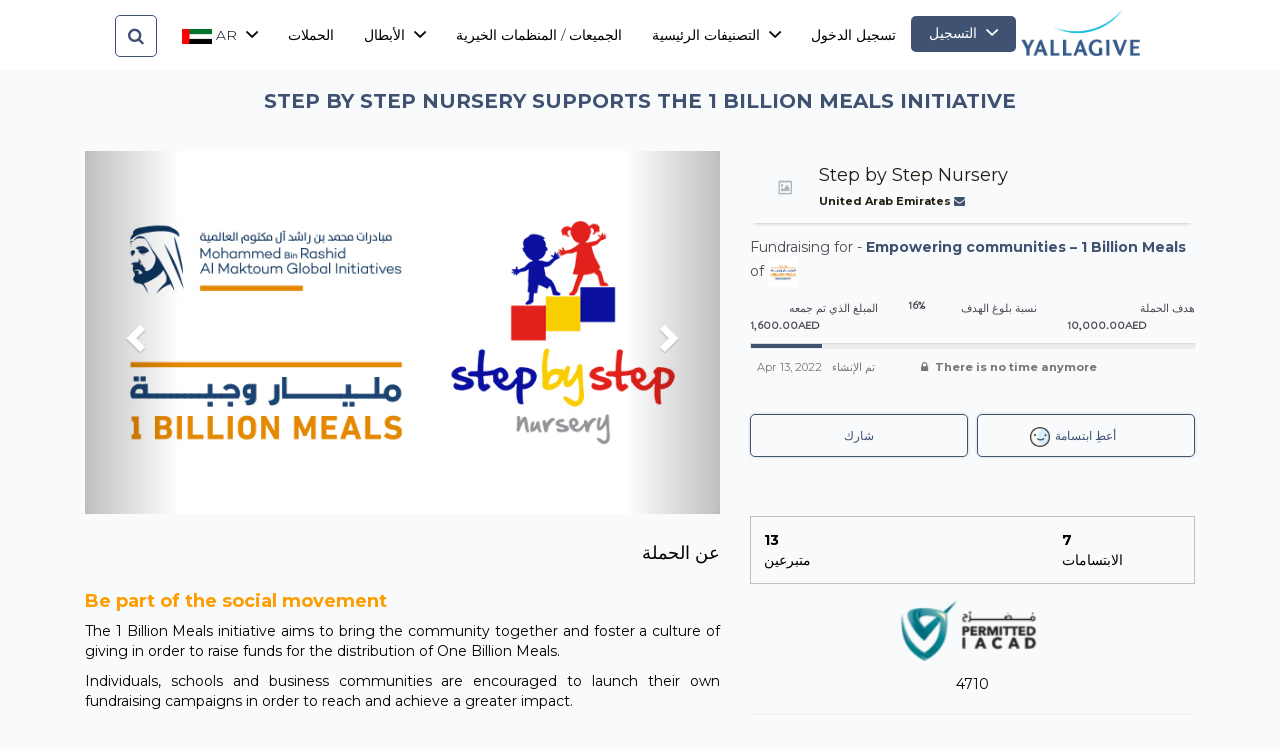

--- FILE ---
content_type: text/html; charset=UTF-8
request_url: https://yallagive.com/ar/campaign/Step-by-Step-Nursery-supports-the--1-Billion-Meals-Initiative-24219
body_size: 21110
content:
<!DOCTYPE html>
<html lang="en">
<head>
	<meta charset="utf-8">
	<meta http-equiv="Content-Type" content="text/html; charset=UTF-8"/>
	<meta name="viewport" content="width=device-width, initial-scale=1">

	<!-- CSRF Token -->

	<meta name="csrf-token" content="3TOjStcUuyddIqniT26l1jnMK29X4ymF9tNpRZXq">
	<meta name="description" content="Want to fundraise or donate to charity? YallaGive is the most trusted Fundraising platform in the Middle East, raise funds online for the charities you care for today.">
	<meta name="keywords" content="Fundraise,Charity,fundraise online,gofundme uae,Emirates Red crescent,Al jalila,1 billion meals,
    uae fundraising,Marathon,Sadaqah,Donate,Crowdfundraise,volunteer,Crowdfunding UAE,هدية العطاء
    ,uae donations,crowdfunding dubai,donation sites,justgiving,Dubai Marathon,Abu Dhabi Marathon,يتبرع,هدية العطاء,الاعمال الخيرية,Gulf for Good
    Dubai fitness,Dubai Run,How to Fundraise UAE,Charity Auction,Fundraise legal"/>
	<meta name="author" content="hello@yallagive.com">
	<link rel="shortcut icon" href="https://yallagive.com/newcdn/img/favicon.png"/>
    <!-- Current locale and alternate locales -->
<title>YallaGive | Step by Step Nursery supports the  1 Billion Meals Initiative</title>
<meta property="og:locale" content="en_US"/>
<meta property="og:locale:alternate" content="es_ES"/>

<!-- Og Meta Tags -->

<meta property="og:site_name" content="Step by Step Nursery supports the  1 Billion Meals Initiative | YallaGive"/>
<meta property="og:image" content="https://yallagive.com/images/e7e53d0515b4aa45d80dd805e68f17f2"/>

<meta property="og:title" content="Step by Step Nursery supports the  1 Billion Meals Initiative | YallaGive"/>
<meta property="og:description" content="Be part of the social movementThe 1 Billion Meals initiative aims to bring the community together and foster a culture of giving in order to raise funds for the distribution of One Billion Meals. Individuals, schools and business communities are encouraged to launch their own fundraising campaigns in order to reach and achieve a greater impact. Your participation in this campaign will contribute to the overall impact of the 1 Billion Meals initiative, which aims to reach and touch the hearts of needy people in 50 countries around the world. Your support matters Get involved and fundraise for the biggest food distribution campaign in the region. Get started by registering through this link.About One Billion MealsThe “One Billion Meals” is the biggest humanitarian initiative of its kind in the region. It aims to secure food aid for vulnerable communities in 50 countries around the world. It will provide food support to those in need, representing a grand statement of the UAE’s aspirations in humanitarian aid and firm commitment in developing long-term solutions to improve lives across the world, without any discrimination. The One Billion Meals campaign is an expansion of the UAE’s previous Ramadan campaigns “100 Million Meals” and “10 Million Meals”, organized under the directives of His Highness Sheikh Mohammed bin Rashid Al Maktoum, Vice President and Prime Minister of UAE and Ruler of Dubai.                   "/>
<meta name="twitter:card" content="summary_large_image"/>
<meta name="twitter:image"
      content="https://yallagive.com/images/e7e53d0515b4aa45d80dd805e68f17f2"/>
<meta name="twitter:title" content="Step by Step Nursery supports the  1 Billion Meals Initiative"/>
<meta name="twitter:description" content="Be part of the social movementThe 1 Billion Meals initiative aims to bring the community together and foster a culture of giving in order to raise funds for the distribution of One Billion Meals. Individuals, schools and business communities are encouraged to launch their own fundraising campaigns in order to reach and achieve a greater impact. Your participation in this campaign will contribute to the overall impact of the 1 Billion Meals initiative, which aims to reach and touch the hearts of needy people in 50 countries around the world. Your support matters Get involved and fundraise for the biggest food distribution campaign in the region. Get started by registering through this link.About One Billion MealsThe “One Billion Meals” is the biggest humanitarian initiative of its kind in the region. It aims to secure food aid for vulnerable communities in 50 countries around the world. It will provide food support to those in need, representing a grand statement of the UAE’s aspirations in humanitarian aid and firm commitment in developing long-term solutions to improve lives across the world, without any discrimination. The One Billion Meals campaign is an expansion of the UAE’s previous Ramadan campaigns “100 Million Meals” and “10 Million Meals”, organized under the directives of His Highness Sheikh Mohammed bin Rashid Al Maktoum, Vice President and Prime Minister of UAE and Ruler of Dubai.                   "/>



			<link href="https://yallagive.com/newcdn/css/arabic.css" rel="stylesheet">
    	<script type="text/javascript">window.$crisp=[];window.CRISP_WEBSITE_ID="6cae1163-c289-42e5-b144-3f26a30b9340";(function(){d=document;s=d.createElement("script");s.src="https://client.crisp.chat/l.js";s.async=1;d.getElementsByTagName("head")[0].appendChild(s);})();</script>

	<link href="https://yallagive.com/newcdn/css/style.css?v=1" rel="stylesheet">
	<link href="https://yallagive.com/newcdn/fonts/stylesheet.css" rel="stylesheet">
	<script src='https://www.google.com/recaptcha/api.js'></script>

	<!-- Google Fonts -->
	<link href='https://fonts.googleapis.com/css?family=Montserrat:300' rel='stylesheet' type='text/css'/>
	<link href='//fonts.googleapis.com/css?family=Raleway:100,600' rel='stylesheet' type='text/css'>
	<link href="https://fonts.googleapis.com/css?family=Montserrat:300,400,700&display=swap" rel="stylesheet">
	<!-- Bootstrap core CSS -->
	<link href="https://yallagive.com/newcdn/bootstrap/css/bootstrap.css" rel="stylesheet" type="text/css"/>
	<link href="https://yallagive.com/newcdn/bootstrap/css/grid-Framework.css" rel="stylesheet" type="text/css"/>
	<!-- Custom styles for this template -->
	<link href="https://yallagive.com/newcdn/css/mainf9e3.css?v=1.1" rel="stylesheet">
	<!-- FONT Awesome CSS -->
	<link href="https://yallagive.com/newcdn/css/font-awesome.min.css" rel="stylesheet">
	<!-- Ionicons -->
	<link href="https://yallagive.com/newcdn/fonts/ionicons/css/ionicons.min.css" rel="stylesheet" type="text/css" />
	<!-- Scripts -->
	<link href="https://cdn.jsdelivr.net/npm/select2@4.1.0-beta.1/dist/css/select2.min.css" rel="stylesheet" />

  <!-- Hotjar Tracking Code for https://yallagive.com/ -->
<script>
  (function(h,o,t,j,a,r){
      h.hj=h.hj||function(){(h.hj.q=h.hj.q||[]).push(arguments)};
      h._hjSettings={hjid:5159563,hjsv:6};
      a=o.getElementsByTagName('head')[0];
      r=o.createElement('script');r.async=1;
      r.src=t+h._hjSettings.hjid+j+h._hjSettings.hjsv;
      a.appendChild(r);
  })(window,document,'https://static.hotjar.com/c/hotjar-','.js?sv=');
</script>

 <!-- Google Tag Manager -->
<script>(function(w,d,s,l,i){w[l]=w[l]||[];w[l].push({'gtm.start':
    new Date().getTime(),event:'gtm.js'});var f=d.getElementsByTagName(s)[0],
    j=d.createElement(s),dl=l!='dataLayer'?'&l='+l:'';j.async=true;j.src=
    'https://www.googletagmanager.com/gtm.js?id='+i+dl;f.parentNode.insertBefore(j,f);
    })(window,document,'script','dataLayer','GTM-ML5PGS7');</script>
    <!-- End Google Tag Manager -->
    <script type="application/ld+json">
        {
          "@context": "https://schema.org/",
          "@type": "WebSite",
          "name": "YallaGive",
          "url": "https://yallagive.com/",
          "potentialAction": {
            "@type": "SearchAction",
            "target": "https://yallagive.com/en/search?q={search_term_string}",
            "query-input": "required name=search_term_string"
          }
        }
        </script>

 <style>

#info-box {
  padding: 50px;
  position: fixed;
  background: #fafafa;
  box-shadow: 3px 3px 3px silver;
  top: 20px;
  right: 20px;
}
#info-box::after {
  content: attr(data-scroll-direction);
}

pre {
  line-height: 250px;
}

.back_to_top {
  position: fixed;
  bottom: 80px;
  right: 40px;
  z-index: 9999;
  width: 30px;
  height: 30px;
  text-align: center;
  line-height: 30px;
  background: #f5f5f5;
  color: #444;
  cursor: pointer;
  border-radius: 2px;
  display: none;
}

.back_to_top:hover {
  background: #e9ebec;
}

.back_to_top-show {
  display: block;
}

    </style>
	<!-- Global site tag (gtag.js) - Google Analytics -->
	<script async src="https://www.googletagmanager.com/gtag/js?id=UA-140904725-1"></script>
	<script>
        window.dataLayer = window.dataLayer || [];
        function gtag(){dataLayer.push(arguments);}
        gtag('js', new Date());

        gtag('config', 'UA-140904725-1');
	</script>

  <!-- Google tag (gtag.js) -->
<script async src="https://www.googletagmanager.com/gtag/js?id=G-G9X98CVP90"></script>
<script>
  window.dataLayer = window.dataLayer || [];
  function gtag(){dataLayer.push(arguments);}
  gtag('js', new Date());

  gtag('config', 'G-G9X98CVP90');
</script>

	

<!-- Google Tag Manager -->
<script>(function(w,d,s,l,i){w[l]=w[l]||[];w[l].push({'gtm.start':
    new Date().getTime(),event:'gtm.js'});var f=d.getElementsByTagName(s)[0],
    j=d.createElement(s),dl=l!='dataLayer'?'&l='+l:'';j.async=true;j.src=
    'https://www.googletagmanager.com/gtm.js?id='+i+dl;f.parentNode.insertBefore(j,f);
    })(window,document,'script','dataLayer','');</script>
    <!-- End Google Tag Manager -->



    <style>
        small, .small {
    font-size: 80% !important;
}

        a.relative.inline-flex.items-center.px-4.py-2.text-sm.font-medium.text-gray-700.bg-white.border.border-gray-300.leading-5.rounded-md.hover\:text-gray-500.focus\:outline-none.focus\:ring.ring-gray-300.focus\:border-blue-300.active\:bg-gray-100.active\:text-gray-700.transition.ease-in-out.duration-150 {
         margin-right: 7px;
        }
        .links1 {
            text-align: center;
            font-size: 18px;
            margin-top: 10px;
         }


        div#a2apage_full_services {
    FLOAT: LEFT;
}
        .col-md-12.giving_main_div {
    padding: 30px;
    background: white;
    box-shadow: 1px 3px 5px -4px;
}
        .giving_item {
            display: flex;
    padding: 7px;
    /* border: 1px solid #e9e9e9; */
    margin-bottom: 9px;
    background: #eff3f8;
    border-radius: 6px;
}
.giving_title {
    padding: 10px 0;
    border-bottom: 1px solid;
    margin-bottom: 14px;
    margin-top: -30px;
}
h3.giving_level_title_hi {
    font-size: 18px;
}
.giving_item_main {
    margin-left: 23px;
    margin-top: 2% !important;
}
.ramdan_btn:hover, a:focus {
    color: #607d8b !important;
    text-decoration: underline;
}
.giving_item_price {
    /* border: 1px solid; */
    padding: 6px;
    /* height: 45px; */
    background: #c5d3e6;
    border-radius: 6px;
    text-align: center;
    width: 110px;
    padding-top: 2%;
    margin-left: 10px;
    height: 53px;
}
.giving_item_main {
    width: 85%;
    font-size: 16px;
    font-weight: 500;
}
        [data-title] {
  outline: red dotted 1px; /*optional styling*/
  font-size: 30px; /*optional styling*/

  position: relative;
  cursor: help;
}
.tab-content > .active
{
    text-align: justify ;
}
[data-title]:hover::before {
  content: attr(data-title);
  position: absolute;
  bottom: -26px;
  display: inline-block;
  padding: 3px 6px;
  border-radius: 2px;
  background: #000;
  color: #fff;
  font-size: 12px;
  font-family: sans-serif;
  white-space: nowrap;
}
[data-title]:hover::after {
  content: '';
  position: absolute;
  bottom: -10px;
  left: 8px;
  display: inline-block;
  color: #fff;
  border: 8px solid transparent;
  border-bottom: 8px solid #000;
}


        .carousel-inner {
            background: #ffff;

        }
        .heart,
        .heart-button {
            cursor: pointer;
            outline: none;
            -webkit-appearance: none;
            -webkit-tap-highlight-color: transparent;
        }
        .heart .heart-flip,
        .heart-button .heart-flip {
            --base: 32px;
            --duration: .6s;
            --active: #ea4673;
            --inactive: #d1d6ee;
            width: var(--base);
            height: calc(var(--base) + var(--base) / 2);
            border-radius: calc(var(--base) / 2) calc(var(--base) / 2) 0 0;
            position: relative;
            -webkit-transform-origin: 50% 66.66%;
            transform-origin: 50% 66.66%;
            -webkit-transform-style: preserve-3d;
            transform-style: preserve-3d;
            -webkit-transform: rotate(var(--rotate, -45deg));
            transform: rotate(var(--rotate, -45deg));
            -webkit-transition: background var(--duration), -webkit-transform var(--duration) ease;
            transition: background var(--duration), -webkit-transform var(--duration) ease;
            transition: background var(--duration), transform var(--duration) ease;
            transition: background var(--duration), transform var(--duration) ease, -webkit-transform var(--duration) ease;
            background: var(--heart-background, var(--inactive));
        }
        .heart .heart-flip:before, .heart .heart-flip:after,
        .heart-button .heart-flip:before,
        .heart-button .heart-flip:after {
            content: '';
            width: calc(var(--base) / 2);
            height: var(--base);
            border-radius: var(--pseudo-border-radius, calc(var(--base) / 2) 0 0 calc(var(--base) / 2));
            position: absolute;
            left: var(--pseudo-left, -50%);
            -webkit-transform-origin: var(--pseudo-origin, 100%) 50%;
            transform-origin: var(--pseudo-origin, 100%) 50%;
            bottom: 0;
            background: var(--heart-background, var(--inactive));
            -webkit-filter: brightness(var(--pseudo-filter, 50%));
            filter: brightness(var(--pseudo-filter, 50%));
            -webkit-transform: translateX(1%) rotateY(var(--pseudo-rotate, 90deg)) translateZ(0);
            transform: translateX(1%) rotateY(var(--pseudo-rotate, 90deg)) translateZ(0);
            -webkit-transition: background var(--duration), -webkit-transform var(--duration) ease, -webkit-filter var(--duration);
            transition: background var(--duration), -webkit-transform var(--duration) ease, -webkit-filter var(--duration);
            transition: background var(--duration), transform var(--duration) ease, filter var(--duration);
            transition: background var(--duration), transform var(--duration) ease, filter var(--duration), -webkit-transform var(--duration) ease, -webkit-filter var(--duration);
        }
        .heart .heart-flip:after,
        .heart-button .heart-flip:after {
            --pseudo-border-radius: 0 calc(var(--base) / 2) calc(var(--base) / 2) 0;
            --pseudo-left: 100%;
            --pseudo-origin: 0;
            -webkit-filter: brightness(var(--pseudo-filter-second, 100%));
            filter: brightness(var(--pseudo-filter-second, 100%));
            -webkit-transform: translateX(-1%) rotateY(var(--pseudo-rotate-second, 0deg)) translateZ(0);
            transform: translateX(-1%) rotateY(var(--pseudo-rotate-second, 0deg)) translateZ(0);
        }
        .heart.active .heart-flip,
        .heart-button.active .heart-flip {
            --rotate: 45deg;
            --pseudo-filter: 100%;
            --pseudo-filter-second: 50%;
            --pseudo-rotate: 0deg;
            --pseudo-rotate-second: 90deg;
            --heart-background: var(--active);
        }

        .heart {
            background: none;
            border: none;
            padding: 0;
            -webkit-transform: scale(var(--button-scale, 1)) translateZ(0);
            transform: scale(var(--button-scale, 1)) translateZ(0);
            -webkit-transition: -webkit-transform .2s;
            transition: -webkit-transform .2s;
            transition: transform .2s;
            transition: transform .2s, -webkit-transform .2s;
        }
        .heart:active {
            --button-scale: .95;
        }

        .heart-button {
            --duration: .4s;
            --color: #404660;
            --color-hover: #2b3044;
            --color-active: #fff;
            --border: #d1d6ee;
            --border-hover: #bbc1e1;
            --border-active: #ea4673;
            --background: #fff;
            --background-active: #ea4673;
            font-family: inherit;
            font-size: 14px;
            line-height: 1.6;
            font-weight: 600;
            padding: 6px 16px;
            border-radius: 7px;
            color: var(--button-color, var(--color));
            border: 1px solid var(--button-border, var(--border));
            background: var(--button-background, var(--background));
            -webkit-transform: scale(var(--button-scale, 1)) translateZ(0);
            transform: scale(var(--button-scale, 1)) translateZ(0);
            -webkit-transition: background var(--duration), border-color var(--duration), color var(--duration), -webkit-transform 0.2s;
            transition: background var(--duration), border-color var(--duration), color var(--duration), -webkit-transform 0.2s;
            transition: background var(--duration), border-color var(--duration), color var(--duration), transform 0.2s;
            transition: background var(--duration), border-color var(--duration), color var(--duration), transform 0.2s, -webkit-transform 0.2s;
        }
        .heart-button .heart-flip {
            --base: 8px;
            --active: #fff;
            --inactive: #bbc1e1;
            display: inline-block;
            vertical-align: top;
            margin: 4px 6px 0 0;
        }
        .heart-button span {
            display: inline-block;
            vertical-align: top;
        }
        .heart-button > span {
            -webkit-transform: translateX(var(--text-x, 4px));
            transform: translateX(var(--text-x, 4px));
            -webkit-transition: -webkit-transform var(--duration);
            transition: -webkit-transform var(--duration);
            transition: transform var(--duration);
            transition: transform var(--duration), -webkit-transform var(--duration);
        }
        .heart-button > span span {
            display: inline-block;
            vertical-align: top;
            opacity: var(--span-opacity, 0);
            -webkit-transform: translateX(var(--span-x, 4px));
            transform: translateX(var(--span-x, 4px));
            -webkit-transition: opacity var(--duration), -webkit-transform var(--duration);
            transition: opacity var(--duration), -webkit-transform var(--duration);
            transition: opacity var(--duration), transform var(--duration);
            transition: opacity var(--duration), transform var(--duration), -webkit-transform var(--duration);
        }
        .heart-button:active {
            --button-scale: .95;
        }
        .heart-button:hover {
            --button-color: var(--color-hover);
            --button-border: var(--border-hover);
        }
        .heart-button.active {
            --text-x: 0;
            --button-color: #405271;
            --button-border: #405271;
            --button-background: #405271;
            color: #ffffff;
            --span-opacity: 1;
            --span-x: 0;
        }

    </style>
	<script>
        window.Laravel = {"csrfToken":"3TOjStcUuyddIqniT26l1jnMK29X4ymF9tNpRZXq"}	</script>
</head>
<body>
    <!-- Google Tag Manager (noscript) -->
<noscript><iframe src="https://www.googletagmanager.com/ns.html?id=GTM-ML5PGS7"
height="0" width="0" style="display:none;visibility:hidden"></iframe></noscript>
<!-- End Google Tag Manager (noscript) -->


<div style="display: none" class="col-md-12 main-ram-div" style="background: rgb(48 177 251 / 65%) !important;z-index: 99999;margin-bottom:8px;height: 54px;">قال النبي صلى الله عليه وسلم: ليس المؤمنُ بالذي يشبعُ وجارُه جائِعٌ إلى جنبَيْهِ.

    <a class="a_dive" target="_blank" href="https://yallagive.com/en/Ramadan" >ساهم بفعل الخير في رمضان</a>

</div>

<!--mobile menu header start -->
<div class="container-fluid Mb_mnu-header">
<style>
.dropdown-menu
{
    width: 269px;
}
#log-in
{
    height: 36px !important;
    width: 105px !important;;
    margin-top: 6px;

}
</style>
    <div class="row">


        <nav role='navigation' class="">
            <!-- english nav    -->
            <ul class="mob-menu-login english">
                <li class="mob-nav-li">
                    <a href="https://yallagive.com/ar">
                        <img width="120" style=" margin-top: 0px; margin-left: 12px; " src="https://yallagive.com/newcdn/img/logo.png" class="responsive"/>
                    </a>
                </li>



                
                    <li class="dropdown logiyuu" style="    margin-top: 13px;float:right;padding: 7px;" id="log-in">
                        <a href="javascript:void(0);" data-toggle="dropdown" style="    padding: 2px 15px; color:#fff !important;" class="">
                            Sign up
                            
                        </a>

                        <!-- DROPDOWN MENU -->
                        <ul class="dropdown-menu arrow-up" role="menu" aria-labelledby="dropdownMenu2" id="signup-dropdown">
                            <li>
                                <a href="https://yallagive.com/ar/register" class="text-overflow">
                                    جامع التبرعات</a>
                            </li>
                            <li>
                                <a href="https://yallagive.com/ar/charity-register" class="text-overflow">
                                    جمعية خيرية </a>
                            </li>
                            <li>
                                <a href="https://yallagive.com/ar/company-register" class="text-overflow">
                                    الشركة </a>
                            </li>
                            <li>
                                <a href="https://yallagive.com/ar/donor-register" class="text-overflow">
                                    متبرع </a>
                            </li>
                            <li>
                                <a href="https://yallagive.com/ar/School-register" class="text-overflow">
                                    مدرسة</a>
                            </li>
                        </ul>

                    </li>
                    <li class="hghhj" style="float:right;">
                        <a href="https://yallagive.com/ar/user-login">

                            تسجيل الدخول

                        </a>

                        <!-- DROPDOWN MENU -->
                        <ul class="dropdown-menu arrow-up" role="menu" aria-labelledby="dropdownMenu2">
                            <li>
                                <a href="https://yallagive.com/ar/login" class="text-overflow">
                                    جامع التبرعات </a>
                            </li>
                            <li>
                                <a href="https://yallagive.com/ar/charity-login" class="text-overflow">
                                    جمعية خيرية </a>
                            </li>
                            <li>
                                <a href="https://yallagive.com/ar/company-login" class="text-overflow">
                                    الشركة  </a>
                            </li>
                            <li>
                                <a href="https://yallagive.com/ar/donor-login" class="text-overflow">
                                    متبرع  </a>
                            </li>
                            <li>
                                <a href="https://yallagive.com/ar/school-login" class="text-overflow">
                                    مدرسة</a>
                            </li>
                        </ul>

                    </li>


                
            </ul>
            <!-- english nav  end   -->

            <!-- arabic nav  -->
            <ul class="mob-menu-login arabic">
                
                    <li class="dropdown logiyuu" style="    margin-top: 13px;float:right;padding: 7px;" id="log-in">
                        <a href="javascript:void(0);" data-toggle="dropdown" style="    padding: 2px 15px;color:#fff !important;padding: 7px 15px;" class="">
                            التسجيل
                            <i class="ion-chevron-down margin-lft5"></i>
                        </a>

                        <!-- DROPDOWN MENU -->
                        <ul class="dropdown-menu arrow-up" role="menu" aria-labelledby="dropdownMenu2" id="signup-dropdown">
                            <li>
                                <a href="https://yallagive.com/ar/register" class="text-overflow">
                                    جامع التبرعات</a>
                            </li>
                            <li>
                                <a href="https://yallagive.com/ar/charity-register" class="text-overflow">
                                    جمعية خيرية </a>
                            </li>
                            <li>
                                <a href="https://yallagive.com/ar/company-register" class="text-overflow">
                                    الشركة </a>
                            </li>
                            <li>
                                <a href="https://yallagive.com/ar/donor-register" class="text-overflow">
                                    متبرع </a>
                            </li>
                            <li>
                                <a href="https://yallagive.com/ar/School-register" class="text-overflow">
                                    مدرسة</a>
                            </li>
                        </ul>

                    </li>
                    <li class="hghhj" style="float:right;">
                        <a href="https://yallagive.com/ar/user-login">
                            تسجيل الدخول

                        </a>

                        <!-- DROPDOWN MENU -->
                        <ul class="dropdown-menu arrow-up" role="menu" aria-labelledby="dropdownMenu2">
                            <li>
                                <a href="https://yallagive.com/ar/login" class="text-overflow">
                                    جامع التبرعات </a>
                            </li>
                            <li>
                                <a href="https://yallagive.com/ar/charity-login" class="text-overflow">
                                    جمعية خيرية </a>
                            </li>
                            <li>
                                <a href="https://yallagive.com/ar/company-login" class="text-overflow">
                                    الشركة  </a>
                            </li>
                            <li>
                                <a href="https://yallagive.com/ar/donor-login" class="text-overflow">
                                    متبرع  </a>
                            </li>
                            <li>
                                <a href="https://yallagive.com/ar/school-login" class="text-overflow">
                                    مدرسة</a>
                            </li>
                        </ul>

                    </li>


                
                <li class="mob-nav-li width_Ar">
                    <a href="https://yallagive.com/ar">
                        <img width="120" style=" margin-top: 0px; margin-left: 12px; " src="https://yallagive.com/newcdn/img/logo.png" class="responsive"/>
                    </a>
                </li>



            </ul>
            <!-- arabic nav  end   -->

            <div id="menuToggle" data-toggle="modal" data-target="#mobile-sidemenu">
                <span></span>
                <span></span>
                <span></span>
                <span></span>
                <span></span>
            </div>
        </nav>

        <!-- Modal  -->
        <div class="modal right fade" id="mobile-sidemenu" tabindex="-1" role="dialog" aria-labelledby="myModalLabel2">
            <div class="modal-dialog" role="document">
                <div class="modal-content">

                    <div class="modal-header">
                        <button type="button" class="close" data-dismiss="modal" aria-label="Close"><span
                                    aria-hidden="true">&times;</span></button>
                        <a class="navbar-brand" href="https://yallagive.com/ar" style="display:inline-block;">
                            <img src="https://yallagive.com/newcdn/img/logo.png" class="logo"
                                 style="display:inline-block;width: 165px;"/>
                        </a>
                    </div>

                    <div class="modal-body">
                        <ul class="mob-menu-ul" style="margin-bottom: 0px;">


                        </ul>

                        <ul class="mob-menu-ul">

                            <!-- Langauge section start-->
                    
                    <li class="dropdown lan_class" style="float:right;">

                    <a href="javascript:void(0);" data-toggle="dropdown">
                    <img  src="https://yallagive.com/icon2/united-states.png">
                        ar
                        <i class="ion-chevron-down margin-lft5"></i>
                    </a>

     <!-- DROPDOWN MENU -->
     <ul class="dropdown-menu arrow-up" role="menu" aria-labelledby="dropdownMenu2">
         <li>

             <a href="https://yallagive.com/en/campaign/Step-by-Step-Nursery-supports-the--1-Billion-Meals-Initiative-24219" class="text-overflow">
                <img style="width: 30px;" src="https://yallagive.com/icon2/uae.jpeg">
                 en</a>
         </li>


     </ul>


 </li>
<!--Langauge section end-->
                            <li>
                                <span><i class="fal fa-home-lg-alt"></i> </span><a href="https://yallagive.com/ar">الصفحة الرئيسية </a><span>
                               <i class="fal fa-home-lg-alt"></i></span>
                            </li>
                            <li class="dropdown">
                                <a class="text-uppercase font-default" href="javascript:void(0);" data-toggle="dropdown">الحملات
                                 <i class="ion-chevron-down "></i>
                                </a>

                                 <ul class="dropdown-menu arrow-up web-ul" role="menu" aria-labelledby="dropdownMenu2">


                                    <li >
                                        <a href="https://yallagive.com/ar/all-campaigns" class="text-overflow">
                                          All Campaigns
                                        </a>
                                    </li>

                                    
                                    
                                    <li >
                                        <a href="https://yallagive.com/ar/the-child-fund" class="text-overflow">
                                            The Child Fund
                                        </a>
                                    </li>

                                     
                                    <li>
                                        <a href="https://yallagive.com/ar/focp" class="text-overflow">
                                            Friends of Cancer Patients
                                        </a>
                                    </li>
                                    <li>
                                        <a href="https://yallagive.com/ar/battle-cancer-2025" class="text-overflow">
                                            Battle Cancer 2025
                                        </a>
                                    </li>
                                    

                                    
                                     <li>
                                        <a href="https://yallagive.com/ar/Dubai-Marathon" class="text-overflow">
                                            Dubai Marathon 2026
                                        </a>
                                    </li> 
                                    <li >
                                        <a href="https://yallagive.com/ar/Sparkle-Auction-Campaigns" class="text-overflow">
                                            Sparkle Auction
                                        </a>
                                    </li> 

                                    

                                    

                                    </ul>
                            </li>
                                                        <li class="dropdown">
                                <a href="javascript:void(0);" data-toggle="dropdown"
                                 class="text-uppercase font-default">التصنيفات الرئيسية
                                    <i class="ion-chevron-down "></i>
                                </a>

                                <!-- DROPDOWN MENU -->
                                <ul class="dropdown-menu arrow-up web-ul" role="menu" aria-labelledby="dropdownMenu2">

                                                                            <li >
                                            <a style="border: none;" href="https://yallagive.com/ar/category/Runs-for-Hope" class="text-overflow">
                                                 Runs for Hope
                                            </a>
                                        </li>
                                                                            <li >
                                            <a style="border: none;" href="https://yallagive.com/ar/category/Battle-Cancer" class="text-overflow">
                                                Battle Cancer
                                            </a>
                                        </li>
                                                                            <li >
                                            <a style="border: none;" href="https://yallagive.com/ar/category/Children" class="text-overflow">
                                                Children
                                            </a>
                                        </li>
                                                                            <li >
                                            <a style="border: none;" href="https://yallagive.com/ar/category/Dubai-Marathon-2026" class="text-overflow">
                                                Dubai Marathon 2026	
                                            </a>
                                        </li>
                                                                            <li >
                                            <a style="border: none;" href="https://yallagive.com/ar/category/Education" class="text-overflow">
                                                Education
                                            </a>
                                        </li>
                                                                            <li >
                                            <a style="border: none;" href="https://yallagive.com/ar/category/Health-Wellness" class="text-overflow">
                                                Health &amp; Wellness
                                            </a>
                                        </li>
                                                                            <li >
                                            <a style="border: none;" href="https://yallagive.com/ar/category/Health" class="text-overflow">
                                                Health/ Medical 

                                            </a>
                                        </li>
                                                                            <li >
                                            <a style="border: none;" href="https://yallagive.com/ar/category/Ramadan-2025" class="text-overflow">
                                                Ramadan 2025
                                            </a>
                                        </li>
                                                                            <li >
                                            <a style="border: none;" href="https://yallagive.com/ar/category/the-child-fund" class="text-overflow">
                                                the child fund
                                            </a>
                                        </li>
                                                                            <li >
                                            <a style="border: none;" href="https://yallagive.com/ar/category/Zakat" class="text-overflow">
                                                Zakat
                                            </a>
                                        </li>
                                    


                                </ul><!-- DROPDOWN MENU -->

                            </li><!-- Categories -->
                                                <li class="dropdown">
                            <a href="javascript:void(0);" data-toggle="dropdown"  class="text-uppercase font-default" href="https://yallagive.com/ar/fundraising-heros"> Heroes
                                <i class="ion-chevron-down margin-lft5"></i>
                            </a>
                             <!-- DROPDOWN MENU -->
                             <ul class="dropdown-menu arrow-up web-ul" role="menu" aria-labelledby="dropdownMenu2">

                                    <li >
                                        <a href="https://yallagive.com/ar/fundraising-heros" class="text-overflow">
                                            Fundraising Heroes

                                        </a>
                                    </li>
                                    <li >
                                        <a href="https://yallagive.com/ar/Fundraiser-of-Month" class="text-overflow">
                                            Fundraisers of the Month
                                        </a>
                                    </li>
                                    <li >
                                        <a href="https://yallagive.com/ar/blogs" class="text-overflow">
                                            Blogs
                                        </a>
                                    </li>
                                    <li >
                                        <a href="https://yallagive.com/ar/media-coverage" class="text-overflow">
                                            Media Coverage
                                        </a>
                                    </li>

                            </ul><!-- DROPDOWN MENU -->

                        </li>
                                                        <li>
                                <a class="text-uppercase font-default" href="https://yallagive.com/ar/all-charity-members">الجميعات / المنظمات الخيرية</a>
                            </li>
                                                        <li>
                                <a href="https://yallagive.com/ar/seasonal">الزكاة / التبرعات الموسمية</a>
                            </li>
                            <li>
                                <a href="https://yallagive.com/ar/about-us">تعرف علينا</a>
                            </li>
                            <li>
                                <a href="https://yallagive.com/ar/contact-us">تواصل معنا</a>
                            </li>



                            <form action="https://yallagive.com/ar/search" method="get" style="display:inline;position:relative;">
                                <input type="text" class="inputt error" name="q" value="" pattern=".{2,}"  placeholder="Search" title="Search" data-validation="length" style="/* border-color: rgb(185, 74, 72); */display: inline-block;height: 34px;width: 100% !important;background-color: #150202;">
                                <input type="submit" value="" style="border:none;top: -4px;background-position: 95% 50% !important;position: absolute;left: -9px;width: 20px;background: transparent;left: 90%;right: 0px;background-image: url(https://yallagive.com/newcdn/img/search3.png) !important;background-repeat: no-repeat !important;">
                            </form>



                        </ul>


                    </div>

                </div><!-- modal-content -->
            </div><!-- modal-dialog -->
        </div><!-- modal -->
    </div>
</div>
<!--mobile menu header end -->


<div class="navbar navbar-inverse navbar-px padding-top-10 padding-bottom-10 pc_menu">
    <div class="container">

         <!--english menu header start -->
        <div class="english">
            <div class="navbar-header">
                <button type="button" class="navbar-toggle" data-toggle="collapse" data-target=".navbar-collapse"
                        style="display:none;">


                    <span class="icon-bar"></span>
                    <span class="icon-bar"></span>
                    <span class="icon-bar"></span>
                </button>
                <a class="navbar-brand" href="https://yallagive.com/ar" style="display:inline-block;">
                    <img src="https://yallagive.com/newcdn/img/logo.png" class="logo" style="padding-right: 0px !important;display:inline-block;width: 119px;margin-top: -7px;"
                         width="110"/>
                </a>


            </div>

            <!-- navbar-header -->

            <div class="">



                <ul class="nav navbar-nav navbar-right" >

                    <li>

                    </li>
                    <a href="javascript:void(0)" id="search_id_en" class="search-open">
                        <i class="fa fa-search"></i>
                    </a>
                    <li style="visibility:hidden;display:none;">

                    </li>

                    <li class="dropdown">
                        <a class="text-uppercase font-default" href="javascript:void(0);" data-toggle="dropdown"
                         >Campaigns
                         <i class="ion-chevron-down margin-lft5"></i>
                        </a>

                         <ul class="dropdown-menu arrow-up web-ul" role="menu" aria-labelledby="dropdownMenu2">


                            <li >
                                <a href="https://yallagive.com/ar/all-campaigns" class="text-overflow">
                                  All Campaigns
                                </a>
                            </li>
                            
                            <li >
                                <a href="https://yallagive.com/ar/Dubai-Marathon" class="text-overflow">
                                    Dubai Marathon 2026
                                </a>
                            </li> 
                            
                            <li >
                                <a href="https://yallagive.com/ar/the-child-fund" class="text-overflow">
                                    The Child Fund
                                </a>
                            </li>

                             
                           <li>
                                <a href="https://yallagive.com/ar/focp" class="text-overflow">
                                    Friends of Cancer Patients
                                </a>
                            </li>
                            <li>
                                <a href="https://yallagive.com/ar/battle-cancer-2025" class="text-overflow">
                                    Battle Cancer 2025
                                </a>
                            </li>
                            

                            
                            

                            <li >
                                <a href="https://yallagive.com/ar/Sparkle-Auction-Campaigns" class="text-overflow">
                                    Sparkle Auction
                                </a>
                            </li> 

                          

                              


                            </ul>
                    </li>

                                            <li class="dropdown">
                            <a href="javascript:void(0);" data-toggle="dropdown"
                             class="text-uppercase font-default">التصنيفات الرئيسية
                                <i class="ion-chevron-down margin-lft5"></i>
                            </a>

                            <!-- DROPDOWN MENU -->
                            <ul class="dropdown-menu arrow-up web-ul" role="menu" aria-labelledby="dropdownMenu2">

                                                                    <li >
                                        <a href="https://yallagive.com/ar/category/Runs-for-Hope" class="text-overflow">
                                             Runs for Hope
                                        </a>
                                    </li>
                                                                    <li >
                                        <a href="https://yallagive.com/ar/category/Battle-Cancer" class="text-overflow">
                                            Battle Cancer
                                        </a>
                                    </li>
                                                                    <li >
                                        <a href="https://yallagive.com/ar/category/Children" class="text-overflow">
                                            Children
                                        </a>
                                    </li>
                                                                    <li >
                                        <a href="https://yallagive.com/ar/category/Dubai-Marathon-2026" class="text-overflow">
                                            Dubai Marathon 2026	
                                        </a>
                                    </li>
                                                                    <li >
                                        <a href="https://yallagive.com/ar/category/Education" class="text-overflow">
                                            Education
                                        </a>
                                    </li>
                                                                    <li >
                                        <a href="https://yallagive.com/ar/category/Health-Wellness" class="text-overflow">
                                            Health &amp; Wellness
                                        </a>
                                    </li>
                                                                    <li >
                                        <a href="https://yallagive.com/ar/category/Health" class="text-overflow">
                                            Health/ Medical 

                                        </a>
                                    </li>
                                                                    <li >
                                        <a href="https://yallagive.com/ar/category/Ramadan-2025" class="text-overflow">
                                            Ramadan 2025
                                        </a>
                                    </li>
                                                                    <li >
                                        <a href="https://yallagive.com/ar/category/the-child-fund" class="text-overflow">
                                            the child fund
                                        </a>
                                    </li>
                                                                    <li >
                                        <a href="https://yallagive.com/ar/category/Zakat" class="text-overflow">
                                            Zakat
                                        </a>
                                    </li>
                                



                            </ul><!-- DROPDOWN MENU -->

                        </li><!-- Categories -->
                    
                    <li class="dropdown">
                        <a href="javascript:void(0);" data-toggle="dropdown"  class="text-uppercase font-default" href="https://yallagive.com/ar/fundraising-heros"> الأبطال
                            <i class="ion-chevron-down margin-lft5"></i>
                        </a>
                         <!-- DROPDOWN MENU -->
                         <ul class="dropdown-menu arrow-up web-ul" role="menu" aria-labelledby="dropdownMenu2">

                                <li >
                                    <a href="https://yallagive.com/ar/fundraising-heros" class="text-overflow">

                                        أبطال جمع التبرعات
                                    </a>
                                </li>
                                <li >
                                    <a href="https://yallagive.com/ar/Fundraiser-of-Month" class="text-overflow">

                                        جامع التبرعات لهذا الشهر
                                    </a>
                                </li>
                                <li >
                                    <a href="https://yallagive.com/ar/blogs" class="text-overflow">

                                        المدونات
                                    </a>
                                </li>
                                <li >
                                    <a href="https://yallagive.com/ar/media-coverage" class="text-overflow">
                                        Media Coverage
                                    </a>
                                </li>
                        </ul><!-- DROPDOWN MENU -->

                    </li>

                    <li>
                        <a class="text-uppercase font-default" href="https://yallagive.com/ar/all-charity-members">CHARITIES</a>
                    </li>

                    <!--    <li >-->
                    <!--        <a class="text-uppercase font-default" href="--><!--how-it-works">--><!--</a>-->
                    <!--    </li>-->
                    <!--    <li>-->
                    <!--        <a class="text-uppercase font-default" href="--><!--how-it-works">--><!--</a>-->
                    <!--    </li>-->


                     <!-- Langauge section start-->
 
 <li class="dropdown lan_class" style="float:right;">

     <a href="javascript:void(0);" data-toggle="dropdown">
        <img  src="https://yallagive.com/icon2/united-states.png">
         ar
         <i class="ion-chevron-down margin-lft5"></i>
     </a>

     <!-- DROPDOWN MENU -->
     <ul class="dropdown-menu arrow-up" role="menu" aria-labelledby="dropdownMenu2">
         <li>

             <a href="https://yallagive.com/en/campaign/Step-by-Step-Nursery-supports-the--1-Billion-Meals-Initiative-24219" class="text-overflow">
                <img style="width: 30px;" src="https://yallagive.com/icon2/uae.jpeg">
                 en</a>
         </li>


     </ul>


 </li>
<!--Langauge section end-->
                        <li class="dropdown" style="float:right;" id="log-in">
                            <a href="javascript:void(0);" data-toggle="dropdown" style="padding: 7px 15px;color:#fff !important;"
                               class="">
                                Sign up
                                <i class="ion-chevron-down margin-lft5"></i>
                            </a>

                            <!-- DROPDOWN MENU -->
                            <ul class="dropdown-menu arrow-up" role="menu" aria-labelledby="dropdownMenu2"
                                id="signup-dropdown">
                                <li>
                                    <a href="https://yallagive.com/ar/register" class="text-overflow">
                                        Crowdfundraiser</a>
                                </li>
                                <li>
                                    <a href="https://yallagive.com/ar/charity-register" class="text-overflow">
                                        Charity</a>
                                </li>
                                <li>
                                    <a href="https://yallagive.com/ar/company-register" class="text-overflow">
                                        Company</a>
                                </li>
                                <li>
                                    <a href="https://yallagive.com/ar/donor-register" class="text-overflow">
                                        متبرع </a>
                                </li>
                                <li>
                                    <a href="https://yallagive.com/ar/School-register" class="text-overflow">
                                       مدرسة</a>
                                </li>
                            </ul>

                        </li>

                        <li  style="float:right;">
                            <a href="https://yallagive.com/ar/user-login">

                                Login

                            </a>

                            <!-- DROPDOWN MENU -->
                            <ul class="dropdown-menu arrow-up" role="menu" aria-labelledby="dropdownMenu2">
                                <li>
                                    <a href="https://yallagive.com/ar/login" class="text-overflow">
                                        Crowdfundraiser</a>
                                </li>
                                <li>
                                    <a href="https://yallagive.com/ar/charity-login" class="text-overflow">
                                        Charity</a>
                                </li>
                                <li>
                                    <a href="https://yallagive.com/ar/company-login" class="text-overflow">
                                        Company</a>
                                </li>
                                <li>
                                    <a href="https://yallagive.com/ar/donor-login" class="text-overflow">
                                        متبرع </a>
                                </li>
                                <li>
                                    <a href="https://yallagive.com/ar/school-login" class="text-overflow">
                                        مدرسة</a>
                                </li>
                            </ul>


                        </li>


                                    </ul>

            </div><!--/.navbar-collapse -->

        </div>
        <!--english menu header end -->



    <!--english menu header start -->
        <div class="arabic">
            <div class="navbar-header">
                <button type="button" class="navbar-toggle" data-toggle="collapse" data-target=".navbar-collapse"
                        style="display:none;">


                    <span class="icon-bar"></span>
                    <span class="icon-bar"></span>
                    <span class="icon-bar"></span>
                </button>
                <a class="navbar-brand" href="https://yallagive.com/ar" style="display:inline-block;">
                    <img src="https://yallagive.com/newcdn/img/logo.png" class="logo" style="padding-right: 0px !important;display:inline-block;width: 119px;margin-top: -7px;margin-left: 20px;"
                         width="110"/>
                </a>


            </div>

            <div class="">

                <!-- <form action="" method="post" id="alg_currency_selector" >


                <select name="country" id="alg_currency_select" class="alg_currency_select" onchange="this.form.submit()" >

                <option id="country" value="United Aram Emirates" selected="selected"> <img src="https://www.countryflags.io//flat/32.png"></option>

                <option id="country" value="other" ><img src="https://www.countryflags.io//flat/32.png"></option>

                </select>
                </form> !-->


                <ul class="nav navbar-nav navbar-right float_left" >

                    <a href="javascript:void(0)" id="searh_box" class="search-open float_left">
                        <i class="fa fa-search"></i>
                    </a>
                    <li style="visibility:hidden;display:none;">

                    </li>

                     <!-- Langauge section start-->
                    
                    <li class="dropdown lan_class" style="float:left;">

                        <a href="javascript:void(0);" data-toggle="dropdown">
                            <img style="width: 30px;" src="https://yallagive.com/icon2/uae.jpeg">
                            ar
                            <i class="ion-chevron-down margin-lft5"></i>
                        </a>

                        <!-- DROPDOWN MENU -->
                        <ul class="dropdown-menu arrow-up" role="menu" aria-labelledby="dropdownMenu2">
                            <li>

                                <a href="https://yallagive.com/en/campaign/Step-by-Step-Nursery-supports-the--1-Billion-Meals-Initiative-24219" class="text-overflow">
                                <img  src="https://yallagive.com/icon2/united-states.png">
                                    en</a>
                            </li>


                        </ul>


                    </li>
                    <!--Langauge section end-->
                                                           <li>
                        <a class="text-uppercase font-default" href="https://yallagive.com/ar/all-campaigns">الحملات</a>
                    </li>
                    <li class="dropdown">
                        <a href="javascript:void(0);" data-toggle="dropdown"  class="text-uppercase font-default" href="https://yallagive.com/ar/fundraising-heros">الأبطال
                            <i class="ion-chevron-down margin-lft5"></i>
                        </a>
                         <!-- DROPDOWN MENU -->
                         <ul class="dropdown-menu arrow-up web-ul" role="menu" aria-labelledby="dropdownMenu2">

                                <li >
                                    <a href="https://yallagive.com/ar/fundraising-heros" class="text-overflow">

                                        أبطال جمع التبرعات
                                    </a>
                                </li>
                                <li >
                                    <a href="https://yallagive.com/ar/Fundraiser-of-Month" class="text-overflow">

                                        جامع التبرعات لهذا الشهر
                                    </a>
                                </li>
                                <li >
                                    <a href="https://yallagive.com/ar/blogs" class="text-overflow">
                                        المدونات

                                    </a>
                                </li>
                        </ul><!-- DROPDOWN MENU -->

                    </li>
                    <li>
                        <a class="text-uppercase font-default" href="https://yallagive.com/ar/all-charity-members">الجميعات / المنظمات الخيرية</a>
                    </li>

                                            <li class="dropdown">
                            <a href="javascript:void(0);" data-toggle="dropdown" class="text-uppercase font-default">التصنيفات الرئيسية
                                <i
                                        class="ion-chevron-down margin-lft5"></i>
                            </a>

                            <!-- DROPDOWN MENU -->
                            <ul class="dropdown-menu arrow-up web-ul" role="menu" aria-labelledby="dropdownMenu2">

                                                                    <li >
                                        <a href="https://yallagive.com/ar/category/Runs-for-Hope" class="text-overflow">
                                             Runs for Hope
                                        </a>
                                    </li>
                                                                    <li >
                                        <a href="https://yallagive.com/ar/category/Battle-Cancer" class="text-overflow">
                                            Battle Cancer
                                        </a>
                                    </li>
                                                                    <li >
                                        <a href="https://yallagive.com/ar/category/Children" class="text-overflow">
                                            الأطفال
                                        </a>
                                    </li>
                                                                    <li >
                                        <a href="https://yallagive.com/ar/category/Dubai-Marathon-2026" class="text-overflow">
                                            Dubai Marathon 2026
                                        </a>
                                    </li>
                                                                    <li >
                                        <a href="https://yallagive.com/ar/category/Education" class="text-overflow">
                                            التعليم
                                        </a>
                                    </li>
                                                                    <li >
                                        <a href="https://yallagive.com/ar/category/Health-Wellness" class="text-overflow">
                                            Health &amp; Wellness
                                        </a>
                                    </li>
                                                                    <li >
                                        <a href="https://yallagive.com/ar/category/Health" class="text-overflow">
                                            الصحة/ الطب
                                        </a>
                                    </li>
                                                                    <li >
                                        <a href="https://yallagive.com/ar/category/Ramadan-2025" class="text-overflow">
                                            Ramadan 2025
                                        </a>
                                    </li>
                                                                    <li >
                                        <a href="https://yallagive.com/ar/category/the-child-fund" class="text-overflow">
                                            the child fund
                                        </a>
                                    </li>
                                                                    <li >
                                        <a href="https://yallagive.com/ar/category/Zakat" class="text-overflow">
                                            الزكاة
                                        </a>
                                    </li>
                                



                            </ul><!-- DROPDOWN MENU -->

                        </li><!-- Categories -->
                    
                    
                    <li class="" >
                        <a href="https://yallagive.com/ar/user-login">

                            تسجيل الدخول

                        </a>

                        <!-- DROPDOWN MENU -->
                        <ul class="dropdown-menu arrow-up" role="menu" aria-labelledby="dropdownMenu2">
                            <li>
                                <a href="https://yallagive.com/ar/login" class="text-overflow">
                                    جامع التبرعات</a>
                            </li>
                            <li>
                                <a href="https://yallagive.com/ar/charity-login" class="text-overflow">
                                    جمعية خيرية</a>
                            </li>
                            <li>
                                <a href="https://yallagive.com/ar/company-login" class="text-overflow">
                                    الشركة </a>
                            </li>
                            <li>
                                <a href="https://yallagive.com/ar/donor-login" class="text-overflow">
                                    متبرع </a>
                            </li>
                            <li>
                                <a href="https://yallagive.com/ar/school-login" class="text-overflow">
                                    مدرسة</a>
                            </li>
                        </ul>


                    </li>
                        <li class="dropdown" id="log-in">
                            <a href="javascript:void(0);" data-toggle="dropdown" style="padding: 7px 15px; color:#fff !important;"
                               class="">
                                التسجيل

                                <i class="ion-chevron-down margin-lft5"></i>
                            </a>

                            <!-- DROPDOWN MENU -->
                            <ul class="dropdown-menu arrow-up" role="menu" aria-labelledby="dropdownMenu2"
                                id="signup-dropdown">
                                <li>
                                    <a href="https://yallagive.com/ar/register" class="text-overflow">
                                        جامع التبرعات</a>
                                </li>
                                <li>
                                    <a href="https://yallagive.com/ar/charity-register" class="text-overflow">
                                        جمعية خيرية</a>
                                </li>
                                <li>
                                    <a href="https://yallagive.com/ar/company-register" class="text-overflow">
                                        الشركة </a>
                                </li>
                                <li>
                                    <a href="https://yallagive.com/ar/donor-register" class="text-overflow">
                                        متبرع </a>
                                </li>
                                <li>
                                    <a href="https://yallagive.com/ar/School-register" class="text-overflow">
                                        مدرسة</a>
                                </li>
                            </ul>

                        </li>

                    
                </ul>

            </div><!--/.navbar-collapse -->

            <!-- navbar-header -->



        </div>
    <!--english menu header end -->


    </div>
</div>




<div class="searching">


    <div class="search-inline" id="search_inline_new">
        <form method="get" action="https://yallagive.com/ar/search">
            <input type="text" name="q" class="form-control" pattern=".{2,}"  title="2 characters minimum" placeholder="بحث " autocomplete="off" required>
            <button type="submit">
                <i class="fa fa-search"></i>
            </button>
            <a href="javascript:void(0)" class="search-close">
                <i class="fa fa-times"></i>
            </a>
        </form>
    </div>

</div>

<script>

    var sp = document.querySelector('.search-open');
    var searchbar = document.querySelector('.search-inline');
    var shclose = document.querySelector('.search-close');
    function changeClass() {
        debugger;
        searchbar.classList.add('search-visible');
    }
    function closesearch() {
        searchbar.classList.remove('search-visible');
    }
    sp.addEventListener('click', changeClass);
    shclose.addEventListener('click', closesearch);

</script>








   <!-- Google Tag Manager (noscript) -->
<noscript><iframe src="https://www.googletagmanager.com/ns.html?id="
    height="0" width="0" style="display:none;visibility:hidden"></iframe></noscript>
    <!-- End Google Tag Manager (noscript) -->





    <div class="container">
        <div class="wrap-jumbotron position-relative">
                        <h2 class="title-site">  Step by Step Nursery supports the  1 Billion Meals Initiative
            </h2>


        </div>

                    <div class=" main-se" style="    margin-top: 39px;" id="pageload">

            <!-- Col MD -->
            <div class="col-md-7 margin-bottom-20">

                <div class="text-center margin-bottom-20">


                    <div id="carousel-example-generic" class="carousel slide" data-interval="false"
                         data-ride="carousel">

                        <!-- Wrapper for slides -->
                        <div class="carousel-inner" role="listbox">
                            
                            
                                                            <div class="product_detail_image item active">
                                    <img src="https://yallagive.com/images/e7e53d0515b4aa45d80dd805e68f17f2" alt="...">
                                </div>
                                                        

                        </div>
                        <!-- Controls -->
                                                <a class="left carousel-control" href="#carousel-example-generic" role="button" data-slide="prev">
                            <span class="glyphicon glyphicon-chevron-left" aria-hidden="true"></span>
                            <span class="sr-only">Previous</span>
                          </a>
                          <a class="right carousel-control" href="#carousel-example-generic" role="button" data-slide="next">
                            <span class="glyphicon glyphicon-chevron-right" aria-hidden="true"></span>
                            <span class="sr-only">Next</span>
                          </a>
                          
                    </div>

                    <div class="show-mobile">

                        <div class="col-md-12 detail_manse">
                            <a target="_blank"
                               href="https://yallagive.com/ar/school/Step-by-Step-Nursery-83394">
                                <div style="display:inline-block;">

                                    <img class="img-circle center-block"
                                         src="https://yallagive.com/avatar/default.jpg"
                                         style="display:inline-block !important;" width="60" height="60">

                                </div>
                            </a>


                            <h4 class="media-heading heading3">
                                Step by Step Nursery
                                                                <div class="detail-title">United Arab Emirates
                                        <a href="#" title="Contact the Organizer" data-toggle="modal"
                                           data-target="#sendEmail">
                                            <i class="fa fa-envelope myicon-right"></i>
                                        </a>
                                </div>

                            </h4>

                        </div>


                        <div class="btn-group btn-block margin-bottom-20 " style="margin-top:10px;">
                                                        

                        </div>


                    </div>

                </div>





                <div class="tab-content">
                    <div role="tabpanel" class="tab-pane fade in active description wordBreak" id="desc"
                         style="color:#000 !important;">
                        <h4 style="text-transform: uppercase;width:100%" class="float_rightar12 text-align_right ">

                                                  عن الحملة 

                         
                    </h4>


                        <h4 style="text-align: justify; "><span style="color: rgb(255, 156, 0); font-weight: bold;"><br></span></h4><h4 style="text-align: justify; "><span style="color: rgb(255, 156, 0); font-weight: bold;"><br></span></h4><h4 style="text-align: justify; "><span style="color: rgb(255, 156, 0); font-weight: bold;">Be part of the social movement</span></h4><p style="text-align: justify; ">The 1 Billion Meals initiative aims to bring the community together and foster a culture of giving in order to raise funds for the distribution of One Billion Meals. </p><p style="text-align: justify; ">Individuals, schools and business communities are encouraged to launch their own fundraising campaigns in order to reach and achieve a greater impact. </p><p style="text-align: justify; ">Your participation in this campaign will contribute to the overall impact of the 1 Billion Meals initiative, which aims to reach and touch the hearts of needy people in 50 countries around the world.</p><p style="text-align: justify; "><br></p><p style="text-align: justify; "> </p><h4 style="text-align: justify; "><span style="color: rgb(255, 156, 0); font-weight: bold;">Your support matters </span></h4><p style="text-align: justify; ">Get involved and fundraise for the biggest food distribution campaign in the region. Get started by registering through this <a href="https://yallagive.com/en/1b-meals" target="_blank"><b style="color: rgb(57, 132, 198);">link</b></a>.</p><p style="text-align: justify; "><span style="color: rgb(255, 156, 0); font-weight: bold; font-family: inherit; font-size: 18px;">About One Billion Meals</span><br></p><p style="text-align: justify; ">The “One Billion Meals” is the biggest humanitarian initiative of its kind in the region. It aims to secure food aid for vulnerable communities in 50 countries around the world. It will provide food support to those in need, representing a grand statement of the UAE’s aspirations in humanitarian aid and firm commitment in developing long-term solutions to improve lives across the world, without any discrimination. </p><p style="text-align: justify; ">The One Billion Meals campaign is an expansion of the UAE’s previous Ramadan campaigns “100 Million Meals” and “10 Million Meals”, organized under the directives of His Highness Sheikh Mohammed bin Rashid Al Maktoum, Vice President and Prime Minister of UAE and Ruler of Dubai. </p><p style="text-align: justify; "><br></p><p style="text-align: justify; "> </p><p style="text-align: justify; "> </p><p style="text-align: justify; "> </p><p style="text-align: justify; "> </p><p style="text-align: justify; "> </p><p style="text-align: justify; "> </p><p style="text-align: justify; "> </p><p style="text-align: justify; "> </p><p> </p><p> </p><p> </p><p> </p><p> </p><p> </p><p> </p><p> </p><p> </p><p> </p>






                        


                        <h4 style="text-transform: uppercase;
                        width: 100%;
                        margin: 30px 0;
                        font-size: 18px;
                        border-bottom: 1px solid #40527117;
                        font-weight: 600;
                        color: #405271;
                        padding: 20px 0;" class="float_rightar12 text-align_right">آخر المستجدات
                        </h4>
                        
                        <span class="float_rightar12">لا يوجد تحديثات حاليا</span>

                                        
                    
                    </div>

                </div>



            </div><!-- /COL MD -->

            <div class="col-md-5">


                <!-- Start Panel -->
                <div class="panel panel-default">
                    <div class="panel-body">


                        <div class="col-md-12 detail_manse">
                            <a target="_blank"
                               href="https://yallagive.com/ar/school/Step-by-Step-Nursery-83394">
                                <div style="display:inline-block;">

                                    <img class="img-circle center-block"
                                         src="https://yallagive.com/avatar/default.jpg"
                                         style="display:inline-block !important;" width="60" height="60">

                                </div>
                            </a>


                            <h4 class="media-heading heading3">
                                Step by Step Nursery


                                                                <div class="detail-title">United Arab Emirates

                                        <a href="#" title="Contact the Organizer" data-toggle="modal"
                                           data-target="#sendEmail">
                                            <i class="fa fa-envelope myicon-right"></i>
                                        </a>


                                </div>

                            </h4>

                        </div>


                        <br>
                        <div style="color: rgba(75,76,79,1);margin-top:10px;">



                            <br>
                                                        <div>Fundraising for -
                                                                <a target="_blank" style="font-weight: bold;"
                                   href=" https://yallagive.com/ar/campaign/1-Billion-Meals">
                                    Empowering communities – 1 Billion Meals</a>
                                of <a target="_blank"
                                      href=" https://yallagive.com/ar/charity/1-Billion-Meals-42284">

                                    <img width="30" height="30"
                                         src="https://yallagive.com/avatar/85451679488192641af4c0738f0.png">
                                </a>
                            </div>
                                                    </div>


                        <div>
                                                        <div class="btn-block margin-zero" style="line-height: inherit;color:rgba(75,76,79,1);">


                                <div class="row" style="margin-top:10px;">
                                    <div class="col-md-4 text-align_right">

                                        <div style="display:none;">
                                        </div>

                                                                                <small>
                                          المبلغ الذي تم جمعه    <strong class="font-default float_left_ar">1,600.00AED </strong>
                                        </small>
                                        
                                    </div>

                                                                        <div class="col-md-4 text-align_right">
                                        <small>نسبة بلوغ الهدف<strong class="font-default float_left_ar">

                                            16%</strong>
                                        </small>
                                    </div>
                                
                                    <div class="col-md-4 text-align_right">
                                        <small>هدف الحملة <strong class="font-default float_left_ar">10,000.00AED</strong>
                                        </small>
                                    </div>
                                </div>

                            </div>


                            <span class="progress margin-top-10 margin-bottom-10" style="margin-top:10px;">
					<span class="percentage" style="width:16% !important;" aria-valuemin="0" aria-valuemax="100"
                          role="progressbar"></span>
                                                    <span id="percentage12" class="percentage1"

             style="width:0% !important;"
             aria-valuemin="0" aria-valuemax="100"
                  role="progressbar">
                </span>

                                <br>

				</span>
                <small id="percentage12_text" style="display:none">تبرع خارج المنصة لنفس المشروع
                    <strong class="font-default float_left_ar">AED 
                    </strong></small>

                 

        </span>
                            <small class="btn-block margin-bottom-10 text-muted">
                            </small>
                        </div>


                        <small class="media-heading text-muted btn-block margin-zero ">
                        </small>
                        <div class="row float_rightarmob" style="margin-top:10px;">
                            <small class="media-heading text-muted btn-block margin-zero ">
                                <div class="col-md-6 text-align_right" style="width: 155px;">

                                   <span class="float_rightar12">
                                                                        تم الإنشاء    </span>
                                                                            Apr 13, 2022
                                                                                         </div>

                                <div class="col-md-6">
                                    <p class="margin-zero text-center"
                                       data-date="May 31, 2022">

                                        
                                            <i class="fa fa-lock myicon-right"></i>
                                            <strong>There is no time anymore</strong>

                                        
                                    </p>
                                </div>
                            </small>

                        </div>
                    </div><!-- End Panel -->


                    <div class="btn-group btn-block margin-bottom-20 " style="margin-top:10px;">
                                            </div>


                    <div onclick="giveasmile2()" style="
    margin-top:2%;
width:49% !important;
cursor: pointer;
display:inline-block !important;float:right;
padding-bottom: 10px;
    text-transform: uppercase;
    padding:12px;
  padding-left: 20px;
    padding-right: 20px;
width:100%; border:solid 1px rgba(64,82,113,1); border-radius:5px;background:transparent;box-shadow: rgba(0,0,0,0.2) 0 0 3px; ">
                        <div style="padding:12ompx;text-align:center;font-family: Montserrat;
    font-style: normal;
    font-weight: normal;
    font-size: 12px;

    color: rgba(64,82,113,1);">

                            <img src="https://yallagive.com/newcdn/img/smile.png" width="20" style="    position: absolute;
    margin-left: -25px;">

                            أعطِ ابتسامة 
                        </div>
                    </div>

                    <div data-toggle="modal" data-target="#embedModal" style="
    margin-top:2%;
margin-right:2%;
width:49% !important;
display:inline-block !important;float:right;
padding-bottom: 10px;
    text-transform: uppercase;
    padding:12px;
    padding-left: 40px;
    padding-right: 40px;
width:100%; border:solid 1px rgba(64,82,113,1); border-radius:5px;background:transparent;box-shadow: rgba(0,0,0,0.2) 0 0 3px; ">
                        <div style="padding:12ompx;text-align:center;font-family: Montserrat;
    font-style: normal;
    font-weight: normal;
    font-size: 12px;
    color: rgba(64,82,113,1);">
                            شارك
                        </div>
                    </div>
                    

                    <div class="col-md-12" style="margin-top:30px;color:#000 !important;     border: 1px solid #c1c1c1;
    padding: 13px;
    margin-top: 59px;
    color: #000 !important;">

                        <div class="row">

                                <div class="col-md-4 col-xs-6">
                                <div style="font-weight:bold;"> 13 </div>
                                 متبرعين
                            </div>

                            <div class="col-md-4 col-xs-6">

                            </div>

                            <div class="col-md-4">
                                <div id="smile_count" style="font-weight:bold;">7</div>
                                الابتسامات 
                            </div>
                        </div>


                    </div>

                                        <div class="panel panel-default">
                        <div class="panel-body" style="text-align:center;color:#000;margin-top:20px;">
                           <br>

                            <img src="https://yallagive.com/newcdn/iacad_logo.png" width="300">
                            <br>
                             4710
                             <br><br>
                        </div>
                    </div>
                                        <!-- Start Panel -->

                    <div>
                    </div>
                                                            <!-- Start Panel -->
                                        <div class="panel panel-default panel-transparent">
                        <div class="panel-body">
                            <div class="media none-overflow">

                                <div class="media-body text-center">


                                    <div style="background:#fff; ">
                                        <div style="margin-top:20px;">
                                                                                                                                          
                                                                                        



                                        </div>
                                        <br>

                                        <ul class="list-group" id="listDonations" style="overflow-y: scroll; padding: 20px;max-height: 300px;">

                                            

<li class="list-group-item">
    <div class="media">
       <div class="media-left">
           <img class="media-object img-circle imgDonations" src="https://yallagive.com/avatar/default.jpg"  width="40" height="40">
       </div>
       <div class="media-body" style="text-align:left;">
         <h4 class="media-heading">Anonymous</h4>
         <span class="btn-block recent-donation-amount font-default" >

                        50AED
                                        <div style="font-size: 11px;display:inline-block;float:right;">29-Apr-2022</div>
                         </span><br>

         
                    </div>
 </div>
</li>

                                            

<li class="list-group-item">
    <div class="media">
       <div class="media-left">
           <img class="media-object img-circle imgDonations" src="https://yallagive.com/avatar/default.jpg"  width="40" height="40">
       </div>
       <div class="media-body" style="text-align:left;">
         <h4 class="media-heading">Lamia Haroun</h4>
         <span class="btn-block recent-donation-amount font-default" >

                        100AED
                                        <div style="font-size: 11px;display:inline-block;float:right;">29-Apr-2022</div>
                         </span><br>

         
                    </div>
 </div>
</li>

                                            

<li class="list-group-item">
    <div class="media">
       <div class="media-left">
           <img class="media-object img-circle imgDonations" src="https://yallagive.com/avatar/default.jpg"  width="40" height="40">
       </div>
       <div class="media-body" style="text-align:left;">
         <h4 class="media-heading">Anonymous</h4>
         <span class="btn-block recent-donation-amount font-default" >

                        200AED
                                        <div style="font-size: 11px;display:inline-block;float:right;">28-Apr-2022</div>
                         </span><br>

         
                    </div>
 </div>
</li>

                                            

<li class="list-group-item">
    <div class="media">
       <div class="media-left">
           <img class="media-object img-circle imgDonations" src="https://yallagive.com/avatar/default.jpg"  width="40" height="40">
       </div>
       <div class="media-body" style="text-align:left;">
         <h4 class="media-heading">Rami Arakji</h4>
         <span class="btn-block recent-donation-amount font-default" >

                        200AED
                                        <div style="font-size: 11px;display:inline-block;float:right;">20-Apr-2022</div>
                         </span><br>

         
                    </div>
 </div>
</li>

                                            

<li class="list-group-item">
    <div class="media">
       <div class="media-left">
           <img class="media-object img-circle imgDonations" src="https://yallagive.com/avatar/default.jpg"  width="40" height="40">
       </div>
       <div class="media-body" style="text-align:left;">
         <h4 class="media-heading">Anonymous</h4>
         <span class="btn-block recent-donation-amount font-default" >

                        300AED
                                        <div style="font-size: 11px;display:inline-block;float:right;">19-Apr-2022</div>
                         </span><br>

         
                    </div>
 </div>
</li>

                                            

<li class="list-group-item">
    <div class="media">
       <div class="media-left">
           <img class="media-object img-circle imgDonations" src="https://yallagive.com/avatar/default.jpg"  width="40" height="40">
       </div>
       <div class="media-body" style="text-align:left;">
         <h4 class="media-heading">Anonymous</h4>
         <span class="btn-block recent-donation-amount font-default" >

                        100AED
                                        <div style="font-size: 11px;display:inline-block;float:right;">18-Apr-2022</div>
                         </span><br>

         
                    </div>
 </div>
</li>

                                            

<li class="list-group-item">
    <div class="media">
       <div class="media-left">
           <img class="media-object img-circle imgDonations" src="https://yallagive.com/avatar/default.jpg"  width="40" height="40">
       </div>
       <div class="media-body" style="text-align:left;">
         <h4 class="media-heading">Aishat ismaila mustapha</h4>
         <span class="btn-block recent-donation-amount font-default" >

                        100AED
                                        <div style="font-size: 11px;display:inline-block;float:right;">16-Apr-2022</div>
                         </span><br>

         
                    </div>
 </div>
</li>

                                            

<li class="list-group-item">
    <div class="media">
       <div class="media-left">
           <img class="media-object img-circle imgDonations" src="https://yallagive.com/avatar/default.jpg"  width="40" height="40">
       </div>
       <div class="media-body" style="text-align:left;">
         <h4 class="media-heading">Anonymous</h4>
         <span class="btn-block recent-donation-amount font-default" >

                        100AED
                                        <div style="font-size: 11px;display:inline-block;float:right;">16-Apr-2022</div>
                         </span><br>

         
                    </div>
 </div>
</li>

                                            

<li class="list-group-item">
    <div class="media">
       <div class="media-left">
           <img class="media-object img-circle imgDonations" src="https://yallagive.com/avatar/default.jpg"  width="40" height="40">
       </div>
       <div class="media-body" style="text-align:left;">
         <h4 class="media-heading">Anonymous</h4>
         <span class="btn-block recent-donation-amount font-default" >

                        100AED
                                        <div style="font-size: 11px;display:inline-block;float:right;">15-Apr-2022</div>
                         </span><br>

         
                    </div>
 </div>
</li>

                                            

<li class="list-group-item">
    <div class="media">
       <div class="media-left">
           <img class="media-object img-circle imgDonations" src="https://yallagive.com/avatar/default.jpg"  width="40" height="40">
       </div>
       <div class="media-body" style="text-align:left;">
         <h4 class="media-heading">Anonymous</h4>
         <span class="btn-block recent-donation-amount font-default" >

                        50AED
                                        <div style="font-size: 11px;display:inline-block;float:right;">15-Apr-2022</div>
                         </span><br>

         
                    </div>
 </div>
</li>

                                            

<li class="list-group-item">
    <div class="media">
       <div class="media-left">
           <img class="media-object img-circle imgDonations" src="https://yallagive.com/avatar/default.jpg"  width="40" height="40">
       </div>
       <div class="media-body" style="text-align:left;">
         <h4 class="media-heading">Anonymous</h4>
         <span class="btn-block recent-donation-amount font-default" >

                        100AED
                                        <div style="font-size: 11px;display:inline-block;float:right;">15-Apr-2022</div>
                         </span><br>

         
                    </div>
 </div>
</li>

                                            

<li class="list-group-item">
    <div class="media">
       <div class="media-left">
           <img class="media-object img-circle imgDonations" src="https://yallagive.com/avatar/default.jpg"  width="40" height="40">
       </div>
       <div class="media-body" style="text-align:left;">
         <h4 class="media-heading">Kholoud</h4>
         <span class="btn-block recent-donation-amount font-default" >

                        100AED
                                        <div style="font-size: 11px;display:inline-block;float:right;">14-Apr-2022</div>
                         </span><br>

         
                    </div>
 </div>
</li>

                                            

<li class="list-group-item">
    <div class="media">
       <div class="media-left">
           <img class="media-object img-circle imgDonations" src="https://yallagive.com/avatar/default.jpg"  width="40" height="40">
       </div>
       <div class="media-body" style="text-align:left;">
         <h4 class="media-heading">Anonymous</h4>
         <span class="btn-block recent-donation-amount font-default" >

                        100AED
                                        <div style="font-size: 11px;display:inline-block;float:right;">14-Apr-2022</div>
                         </span><br>

         
                    </div>
 </div>
</li>

                                                                                        <div class="links1">
                                            
                                            </div>
                                        </ul>

                                    </div>



                                </div>
                            </div>
                        </div>
                    </div><!-- End Panel -->


<div class="modal fade" tabindex="-1" role="dialog" aria-labelledby="mySmallModalLabel" id="embedModal" aria-hidden="true">
    <div class="modal-dialog modal-lg" role="document">
        <div class="modal-content">
            <div class="modal-header headerModal">
                <button type="button" class="close" data-dismiss="modal"><span style="padding: 9px 12px 5px 0px;" aria-hidden="true">×</span><span class="sr-only">Close</span></button>

                
                        
                            
                <h5 class="modal-title">

                </h5>
            </div><!-- Modal header -->

            <div class="modal-body">
                <div style="width:80%;"> Share:
                    <div class="addthis_inline_share_toolbox_0saw"
                         style="display:inline-block;vertical-align:middle;"></div>

                    
                    <div >

                    <div class="form-group">
    <!-- AddToAny BEGIN -->
    <div class="a2a_kit a2a_kit_size_32 a2a_default_style">

        <a class="a2a_button_whatsapp"></a>
        <a class="a2a_button_facebook"></a>
        <a class="a2a_button_twitter"></a>
        <a class="a2a_button_facebook_messenger"></a>
        <a class="a2a_button_linkedin"></a>
        <a class="a2a_button_google_gmail"></a>
        <a class="a2a_button_telegram"></a>
        <a class="a2a_button_email"></a>
        <a class="a2a_button_pinterest"></a>
        <a class="a2a_dd" href="https://www.addtoany.com/share"></a>
        </div>
        <script>
        var a2a_config = a2a_config || {};
        a2a_config.onclick = 1;

        </script>
        <script async src="https://static.addtoany.com/menu/page.js"></script>
        <!--     END -->

                    </div><!-- /.form-group-->
                    </div>
                    
                </div>

            </div>

        </div>
    </div>
</div>


                    <div class="modal fade" id="sendEmail" tabindex="-1" role="dialog" aria-hidden="true">
                        <div class="modal-dialog">
                            <div class="modal-content">
                                <div class="modal-header headerModal">
                                    <button type="button" class="close" data-dismiss="modal"><span
                                                aria-hidden="true">×</span><span class="sr-only">Close</span></button>

                                    <h4 class="modal-title text-center" id="myModalLabel">
                                        Contact the Organizer </h4>
                                </div><!-- Modal header -->

                                <div class="modal-body payment-popoup listWrap text-center center-block modalForm">

                                    <!-- form start -->
                                    <form method="POST" class="margin-bottom-15" action="" enctype="multipart/form-data"
                                          id="formContactOrganizer">
                                        <input type="hidden" name="_token"
                                               value="W43BcuvndbuBRthvXOAjDl01nr9JBZAHmBau1BRc">
                                        <input type="hidden" name="id" value="136">

                                        <!-- Start Form Group -->
                                        <div class="form-group">
                                            <input type="text" required="" name="name" class="form-control"
                                                   placeholder="Name">
                                        </div><!-- /.form-group-->

                                        <!-- Start Form Group -->
                                        <div class="form-group">
                                            <input type="text" required="" name="email" class="form-control"
                                                   placeholder="Email">
                                        </div><!-- /.form-group-->

                                        <!-- Start Form Group -->
                                        <div class="form-group">
                                            <textarea name="message" rows="4" class="form-control"
                                                      placeholder="Message"></textarea>
                                        </div><!-- /.form-group-->

                                        <!-- Alert -->
                                        <div class="alert alert-danger display-none" id="dangerAlert">
                                            <ul class="list-unstyled text-left" id="showErrors"></ul>
                                        </div><!-- Alert -->



                                        <button type="submit" name="contactauthor"
                                                class="btn btn-lg btn-main custom-rounded">Send Message
                                        </button>

                                    </form>

                                    <!-- Alert -->
                                    <div class="alert alert-success display-none" id="successAlert">
                                        <ul class="list-unstyled" id="showSuccess"></ul>
                                    </div><!-- Alert -->


                                </div><!-- Modal body -->
                            </div><!-- Modal content -->
                        </div><!-- Modal dialog -->
                    </div><!-- Modal -->

                </div><!-- /COL MD -->

            </div><!-- container wrap-ui -->

        </div>
        <!-- ***** Footer ***** -->
                     <style>

.gift {
    border: 1px solid;
    border-radius: 4px;
    padding: 10px;
    text-align: center;
}
    ::placeholder { /* Chrome, Firefox, Opera, Safari 10.1+ */
        color: rgba(64, 82, 113, 1) !important;
        opacity: 1; /* Firefox */
    }

    :-ms-input-placeholder { /* Internet Explorer 10-11 */
        color: rgba(64, 82, 113, 1) !important;
    }

    ::-ms-input-placeholder { /* Microsoft Edge */
        color: rgba(64, 82, 113, 1) !important;
    }
    [type="text"] {

        border-radius: 5px;
        color: #000 !important;
        font-weight: 300;

        float: left;
        display: inline-block;
        border: 1px #405271 solid;
        font-size: 13px;
        background-color: #f9fafc !important;
        padding: 10px;
        overflow: visible;

        width: 100%;
        height: 40px;
        margin-bottom: 10px;
    }

    [type="email"] {

        border-radius: 5px;
        color: #000 !important;
        font-weight: 300;

        float: left;
        display: inline-block;
        border: 1px #405271 solid;
        font-size: 13px;
        background-color: #f9fafc !important;
        padding: 10px;
        overflow: visible;

        width: 100%;
        height: 40px;
        margin-bottom: 10px;
    }

    [type="radio"] {
        display: none;
    }

    label {
        display: inline;
    }
    modal-dialog
    .regular-radio {
        display: none;
    }

    .regular-radio + label {
        background: #f9fafc;
        width: 100% !important;
        display: inline-block !important;
        text-align: center;
        float: left;
        padding-bottom: 10px;
        text-transform: uppercase;
        padding: 12px;
        padding-left: 40px;
        padding-right: 40px;
        margin-bottom: 15px;
        width: 100%;
        border: solid 1px rgba(64, 82, 113, 1);
        border-radius: 5px;
        background: transparent;
        box-shadow: rgba(0, 0, 0, 0.2) 0 0 3px;
    }

    .regular-radio:checked + label:after {
        background: rgba(64, 82, 113, 1) !important;
    }
    .regular-radio:checked + label div.new-div {
        color: white;
    }



    .regular-radio:checked + label {
        background: rgba(64, 82, 113, 1) !important;
        color: #fff !important;
    }

    .regular-radio + label:active, .regular-radio:checked + label:active {
        box-shadow: 0 1px 2px rgba(0, 0, 0, 0.05), 0 1px 3px rgba(0, 0, 0, 0.1) inset;
    }

    .donationcustom {
        display: inline-block !important;
        float: right;
        text-transform: uppercase;
        padding: 10px 5px;
        color: rgba(64, 82, 113, 1);
        text-align: center;
        width: 100%;
        border: solid 1px rgba(64, 82, 113, 1);
        border-radius: 5px;
        background: transparent;
        box-shadow: rgba(0, 0, 0, 0.2) 0 0 3px;
    }


    #comment {
        width: 100% !important;
        display: inline-block !important;
        float: left;
        height: 150px;
        padding: 10px;
        margin-bottom: 20px;
        color: rgba(64, 82, 113, 1);
        border: solid 1px rgba(64, 82, 113, 1);
        border-radius: 5px;
        background: transparent;
        box-shadow: rgba(0, 0, 0, 0.2) 0 0 3px;

    }
</style>
<style>

    .slide{
        margin-top: 0px;
    }
    .details {
        margin: 50px 0; }
    .details h1 {
        font-size: 32px;
        text-align: center;
        margin-bottom: 3px; }
    .details .back-link {
        text-align: center; }
    .details .back-link a {
        display: inline-block;
        margin: 20px 0;
        padding: 15px 30px;
        background: #333;
        color: #fff;
        border-radius: 24px; }
    .details .back-link a svg {
        margin-right: 10px;
        vertical-align: text-top;
        display: inline-block; }
    .carousel-inner
    {
        border-radius: 10px;
    }
</style>


<!--        model for donate start-->
<div class="modal fade donateModalclass" style="text-align: center;" tabindex="-1" role="dialog" aria-labelledby="mySmallModalLabel" id="donateModal">
    <div class="modal-dialog donate_to" role="document">
        <div class="modal-content">

            <button type="button" class="close" data-dismiss="modal"><span style="padding: 9px 12px 5px 0px;" aria-hidden="true">×</span><span class="sr-only">Close</span></button>
            <div class="modal-header headerModal">

                <img class="img-circle center-block" src="https://yallagive.com/avatar/default.jpg" style="display:inline-block !important;" width="60" height="60">
                <h4 class="media-heading" style="display:inline-block;vertical-align:middle;color: rgba(36,30,18,1); margin-top:10px;">
                    تبرع ل       Step by Step Nursery supports the  1 Billion Meals Initiative                                           </h4>

            </div><!-- Modal header -->
            <span class="progress">
					<span class="percentage" style="width:    0.00% !important;" aria-valuemin="0" aria-valuemax="100" role="progressbar"></span>
				</span>
            <div class="modal-body payment-popoup">

                <div class="row">

                    <div class="">

                        <form style="text-align: left;" method="post" id="donate_form" action="https://yallagive.com/ar/donate-now">
                            <input type="hidden" name="_token" value="3TOjStcUuyddIqniT26l1jnMK29X4ymF9tNpRZXq">
                            <input name="cmp-id" type="hidden" value="2984">

                            <div id="partone">
                                <div class="form-group">

                                    <div class="col-md-6 col-sm-6 col-xs-6">
                                        
                                        <select style="margin-bottom: 0px;" name="alg_currency" id="donationcurrency" class="alg_currency_select alg_currency_select1" onchange="reloadcurrency()">



                                                                                                                                        <option id="alg_currency_AED" value="AED" >AED</option>
                                                                                          <option id="alg_currency_AED" value="USD" >USD</option>
                                                                                          <option id="alg_currency_AED" value="EGP" >EGP</option>
                                                                                          <option id="alg_currency_AED" value="GBP" >GBP</option>
                                                                                          <option id="alg_currency_AED" value="BHD" >BHD</option>
                                                                                          <option id="alg_currency_AED" value="EUR" >EUR</option>
                                                                                          <option id="alg_currency_AED" value="SAR" >SAR</option>
                                                                                          <option id="alg_currency_AED" value="CAD" >CAD</option>
                                              



                                        </select>
                                    </div>


                                    <div class="col-md-6 col-sm-6 col-xs-6">
                                        <input type="hidden" id="donation_amount_final" name="donation_amount_final">

                                        <input type="number" id="donationcustom" name="donationamount2"
                                         class="donationcustom" style="float:right;margin-bottom: 13px;"
                                          placeholder="مبلغ التبرع" onclick="deselect()">

                                        <div style="color:red;display:none;" id="er1"></div>
                                    </div>

                                    <div class="col-md-6 col-sm-6 col-xs-6">
                                        <input type="radio" name="donationamount" class="regular-radio" id="donationamount" value="100">
                                        <label for="donationamount" style="display:inline-block" class="col-md-6">
                                            <div>
                                                <div class="new-div" id="button1">
                                                    100&nbsp;AED                                                </div>
                                            </div>
                                        </label>
                                    </div>

                                    <div class="col-md-6 col-sm-6 col-xs-6">
                                        <input type="radio" class="regular-radio" name="donationamount" id="donationamount2" value="500">
                                        <label for="donationamount2" style="display:inline-block; padding: 13px; " class="col-md-6">
                                            <div>
                                                <div class="new-div" id="button2">
                                                    500 &nbsp;AED                                                </div>
                                            </div>
                                        </label>
                                    </div>

                                    <div class="col-md-6 col-sm-6 col-xs-6">
                                        <input type="radio" class="regular-radio" name="donationamount" id="donationamount3" value="1000">


                                        <label for="donationamount3" style="display:inline-block" class="col-md-6">
                                            <div style="">
                                                <div class="new-div" id="button3">
                                                    1000&nbsp;AED                                                </div>
                                            </div>
                                        </label>
                                    </div>
                                    <div class="col-md-6 col-sm-6 col-xs-6" style=" margin-top: 0px; ">
                                        <div class="gift">
                                        <a href="https://yallagive.com/en/donate-now-gift-card/2984" class="gift_card">GIFT CARD</a>
                                        </div>
                                    </div>

                                </div>
                            </div>

                            <div id="parttwo" style="">

                                <!--                            <div class="bkbtn" onclick="back()" style="color:#000 !important;cursor:pointer;"><i style=" transform: rotate(135deg);-->
                                <!--  -webkit-transform: rotate(135deg);" class="left"></i>--><!--</div>-->
                                <!--                            <BR>-->

                                                                <div class="form-group">
                                    <label for="firstname" style="font-weight:300 !important;">الاسم بالكامل </label>
                                    <input type="text" value="" placeholder="الاسم بالكامل " name="firstname" required>
                                </div>

                                <div class="form-group">
                                    <label for="email" style="font-weight:300 !important;">البريد الإلكتروني</label>
                                    <input type="email" value="" placeholder="البريد الإلكتروني" name="email" required>
                                </div>

                                <div class="form-group">
                                    <label for="Phone" style="font-weight:300 !important;">رقم الهاتف المتحرك</label>
                                    <input type="text" value="" style="margin-bottom: 17px;" placeholder="رقم الهاتف المتحرك" name="phone">
                                </div>

                                <div class="">
                                    <a href="javascript:void(0);" id="width100" onclick="movetotwo()" class="continue-btn">
                                        المتابعة  </a>
                                </div>
                                <div class="form-group" hidden="">
                                    <input type="submit" value="Continue" id="submit-continue-btn" class="continue-btn">

                                </div>

                            </div>
                        </form>




                    </div>
                </div>

            </div>

        </div>
    </div>

<style>
    .card-frame{
        height: 56px;
        border: 1px solid #164b78;
        margin: 10px 0 0 0px;
    }
</style>
    <!--        model for donate end-->
</div>


<!--        model for donate end-->

        
    </div>

<button type="button" id="exampleModal_click" style="display:none" class="btn btn-primary" data-toggle="modal" data-target="#exampleModal">
  Launch demo modal
</button>

<!-- Modal -->
<div class="modal fade" id="exampleModal" tabindex="-1" aria-labelledby="exampleModalLabel" aria-hidden="true">
  <div class="modal-dialog">
    <div class="modal-content step1so">
      <div class="modal-body">

				<div id="stepone">
					<div class="">

						<div class="">

							
							
<div style="text-align:center">
<h4 class="media-heading login-heading6" >

							يرجى تسجيل الدخول كمتبرع</h4>
                            </div><br>

							<form action="https://yallagive.com/login" method="post" class="text-align_right" name="form" id="signup_form">

								<input type="hidden" name="_token" value="3TOjStcUuyddIqniT26l1jnMK29X4ymF9tNpRZXq">

								<label for="email" style="font-weight:300 !important;">بريدك الإلكتروني</label>
								<input type="email" class="inputt"
								value="" name="email" id="username_or_email" placeholder="بريدك الإلكتروني" title="Email" autocomplete="off" required>

								<label for="password" style="font-weight:300 !important;">كلمة المرور الخاصة بك</label>
								<input type="hidden" name="role" value="donor">
								<input type="password" class="inputt" name="password" id="password" placeholder="كلمة المرور الخاصة بك" title="Password" autocomplete="off" required>
								<input type="hidden" value="" name="returnurl" >

								<button type="submit" name="submit" class="login-btnw">تسجيل الدخول</button>

							</form>
							<br>

							<div style="text-align:right;color:#000;">
                                    <a  class="label-terms recover" data-dismiss="modal">Close</button>

								</div>
						</div>





					</div>


				</div>

      </div>

    </div>
  </div>
</div>




<!-- ***** Footer ***** -->
<footer>
    <div class="container ">

        <div class="row" style="width:80%;margin:0 auto;">

            <div class="col-md-3 col-xs-6 col-sm-6 margin-tp-xs footer-div text-align_right">
                <h4 class="margin-top-zero footerheading up-case">الشركة </h4>
                <ul class="list-unstyled footerm">
                    <li><a class="link-footer"
                           href="https://yallagive.com/ar/about-us">تعرف علينا</a>
                        </li>
                        <li><a class="link-footer"
                            href="https://yallagive.com/ar/Board-Advisory-Committee">Board & Advisory Committee</a>
                         </li>
                         <li><a class="link-footer"
                            href="https://yallagive.com/ar/testimonials"> شهادات وقصص نجاح</a>
                         </li>
                         <li><a class="link-footer"
                            href="https://yallagive.com/ar/awards"> الجوائز والتكريمات</a>
                         </li>
                      </ul>
            </div><!-- ./End col-md-* -->

            <div class="col-md-3 col-xs-6 col-sm-6 margin-tp-xs footer-div text-align_right">
                <h4 class="margin-top-zero footerheading up-case">جمعية خيرية</h4>
                <ul class="list-unstyled footerm">
                    <li><a class="link-footer"
                        href="https://yallagive.com/ar/page/how-it-works">كيف تعمل المنصة</a></li>


                  <li><a class="link-footer"
                            href="https://yallagive.com/ar/gift-card">بطاقات الهدايا</a></li>

                 <li><a class="link-footer" href="#">الزكاة / التبرعات الموسمية</a></li>

                </ul>
            </div><!-- ./End col-md-* -->

            <div class="col-md-3 col-xs-6 col-sm-6 margin-tp-xs footer-div text-align_right">
                <h4 class="margin-top-zero footerheading up-case">الموارد </h4>
                <ul class="list-unstyled footerm">
                    <li><a class="link-footer"   href="https://yallagive.com/ar/contact-us">تواصل معنا</a></li>
                    <li><a class="link-footer"   href="https://yallagive.com/ar/blogs">Blogs</a></li>

                    <li><a class="link-footer"   href="https://yallagive.com/ar/invest-on-us"> استثمر في شركتنا </a></li>
                    <li><a class="link-footer"   href="https://yallagive.com/ar/terms">الشروط</a></li>
                    <li><a class="link-footer"   href="https://yallagive.com/ar/privacy">الخصوصية</a></li>
                    <li><a class="link-footer"   href="https://yallagive.com/ar/guidance">Guidance</a></li>
                    <li><a class="link-footer"   href="https://yallagive.com/ar/media-coverage">Media Coverage</a></li>





                </ul>
            </div><!-- ./End col-md-* -->



            
            <div class="col-md-3 col-xs-6 col-sm-6   footer-div text-align_right ">
                <div class="">
                    <form action="#" method="post" id="alg_currency_selector">
                        <h4 class="margin-top-zero footerheading up-case">العملة </h4>
                        <select name="alg_currency" id="alg_currency_select" onchange="javascript:handleSelect(this)" class="alg_currency_select">

                                                        <option  value="1"
                                    >AED                            </option>
                                                        <option  value="2"
                                    >USD                            </option>
                                                        <option  value="3"
                                    >EGP                            </option>
                                                        <option  value="6"
                                    >GBP                            </option>
                                                        <option  value="8"
                                    >BHD                            </option>
                                                        <option  value="9"
                                    >EUR                            </option>
                                                        <option  value="10"
                                    >SAR                            </option>
                                                        <option  value="12"
                                    >CAD                            </option>
                                                            <script type="text/javascript">
                                    function handleSelect(elm)
                                    {

                                        window.location = 'https://yallagive.com/currency/'+elm.value;
                                    }
                                </script>

                        </select>
                    </form>
                </div>
                <br>

                <div class="text-align_right">
                    <h4 class="margin-top-zero footerheading">اللغة </h4>

					


                    <a class="lang-div float_rightar" style="width: 85px !important;" href="https://yallagive.com/en/campaign/Step-by-Step-Nursery-supports-the--1-Billion-Meals-Initiative-24219">
                     English
					</a>




                </div>
            </div>


        </div>
        <div class="row">
            <div style="text-align:center;margin:0 auto;">
                <a href="https://yallagive.com">
                    <img src="https://yallagive.com/newcdn/img/logo.png" style=" margin-top: 20px; " width="110"/>
                </a>
                <p class="margin-tp-xs">YallaGive! اعطِ بابتسامة<br>

                </p>

            </div>
        </div><br>

        <div class="footer-margin" style="width:100%;background:rgba(184,183,181,1);height:1px;">
        </div>

        <!-- ./End Row -->
        <div class="">
            <div class="col-md-12 text-center  footert" style="margin-bottom:15px;">
                <div class="hide-mob3 col-md-3" >
                    <img style="float: right;height: 97px;
                    object-fit: scale-down;" width="103"  src="https://yallagive.com/img/expo.png">

                </div>
                <div class="hide-mob3 col-md-3" >
                    
                      <!-- <a href="https://www.fundraisingregulator.org.uk/guidance" target="_blank">
                        <img  style=" float: left; width: 60px;"  src="https://yallagive.com/testimonials/fund.png"></a> -->

                  </div>
                <div class="col-md-6 text-center padding-top-20 footert" style="margin-bottom:50px;">
                    &copy; YallaGive! اعطِ بابتسامة - 2025

                    <ul class="list-inline text-center padding-top-20 footerl"
                        style="margin:0 auto;float:right;padding-top:0px !important;color:rgba(102,102,103,1) !important;">

                        <li><a target="_blank" href="https://twitter.com/yalla_give" class="ico-social"><i class="fa fa-twitter"></i></a></li>


                        <li><a target="_blank" href="https://www.facebook.com/YallaGive-give-with-a-smile-2234317210178714/" class="ico-social"><i
                                        class="fa fa-facebook"></i></a></li>


                        <li><a target="_blank" href="https://www.instagram.com/yallagive/" class="ico-social"><i
                                        class="fa fa-instagram"></i></a></li>

                            <li><a target="_blank" href="https://www.linkedin.com/company/yallagiveglobal/" class="ico-social"><i
                                            class="fa fa-linkedin"></i></a></li>



                    </ul>

                </div>
            </div>
    </div><!-- ./End Container -->
</footer><!-- ***** Footer ***** -->




<script src="https://yallagive.com/newcdn/plugins/jQuery/jQuery-2.1.4.min.js"></script>
<script src="https://ajax.aspnetcdn.com/ajax/jquery.validate/1.11.1/jquery.validate.min.js"></script>
<script src="https://yallagive.com/newcdn/bootstrap/js/bootstrap.min.js"></script>
<script src="https://cdn.jsdelivr.net/npm/select2@4.1.0-beta.1/dist/js/select2.min.js"></script>
<script src="https://yallagive.com/newcdn/js/jquery.form.js"></script>
<script src="https://yallagive.com/js/core.min.js"></script>
<script src="https://yallagive.com/js/jqueryTimeago.js"></script>
<script src="https://yallagive.com/js/app-functions.js"></script>


<script type="text/javascript">

        $(document).on("focus" , ".donationcustom" , function () {

        $(this).removeAttr('placeholder');

    });

    $(document).on("focusout" , ".donationcustom" , function () {

        if($(this).val() == ''){
            $(this).attr('placeholder' , "ادخل مبلغ التبرع");
        }

    });

</script>
<script>
    function reloadcurrency(){

        var c = document.getElementById("donationcurrency").value;


        if(c == 'AED')
        {
            document.getElementById("button1").innerHTML="250"+c;
            document.getElementById("button2").innerHTML="500 "+c;
            document.getElementById("button3").innerHTML="1000"+c;
            document.getElementById("donationamount1").value="250";
            document.getElementById("donationamount2").value="500";
            document.getElementById("donationamount3").value="1000";
        }
        else if (c ==  'AED')
        {
            document.getElementById("button1").innerHTML=" 917.5"+c;
            document.getElementById("button2").innerHTML=" 1835"+c;
            document.getElementById("button3").innerHTML=" 3670"+c;
            document.getElementById("donationamount").value="917.5";
            document.getElementById("donationamount2").value="1835";
            document.getElementById("donationamount3").value="3670";
        }
        else if (c ==  'USD')
        {
            document.getElementById("button1").innerHTML=" 250"+c;
            document.getElementById("button2").innerHTML=" 500"+c;
            document.getElementById("button3").innerHTML=" 1000"+c;
            document.getElementById("donationamount").value="250";
            document.getElementById("donationamount2").value="500";
            document.getElementById("donationamount3").value="1000";
        }
        else if (c ==  'EGP')
        {
            document.getElementById("button1").innerHTML=" 4477.5"+c;
            document.getElementById("button2").innerHTML=" 8955"+c;
            document.getElementById("button3").innerHTML=" 17910"+c;
            document.getElementById("donationamount").value="4477.5";
            document.getElementById("donationamount2").value="8955";
            document.getElementById("donationamount3").value="17910";
        }
        else if (c ==  'TRY')
        {
            document.getElementById("button1").innerHTML=" 1407.5"+c;
            document.getElementById("button2").innerHTML=" 2815"+c;
            document.getElementById("button3").innerHTML=" 5630"+c;
            document.getElementById("donationamount").value="1407.5";
            document.getElementById("donationamount2").value="2815";
            document.getElementById("donationamount3").value="5630";
        }
        else if (c ==  'MYR')
        {
            document.getElementById("button1").innerHTML=" 1040"+c;
            document.getElementById("button2").innerHTML=" 2080"+c;
            document.getElementById("button3").innerHTML=" 4160"+c;
            document.getElementById("donationamount").value="1040";
            document.getElementById("donationamount2").value="2080";
            document.getElementById("donationamount3").value="4160";
        }
        else if (c ==  'GBP')
        {
            document.getElementById("button1").innerHTML=" 190"+c;
            document.getElementById("button2").innerHTML=" 380"+c;
            document.getElementById("button3").innerHTML=" 760"+c;
            document.getElementById("donationamount").value="190";
            document.getElementById("donationamount2").value="380";
            document.getElementById("donationamount3").value="760";
        }
        else if (c ==  'MAD')
        {
            document.getElementById("button1").innerHTML=" 2365"+c;
            document.getElementById("button2").innerHTML=" 4730"+c;
            document.getElementById("button3").innerHTML=" 9460"+c;
            document.getElementById("donationamount").value="2365";
            document.getElementById("donationamount2").value="4730";
            document.getElementById("donationamount3").value="9460";
        }
        else if (c ==  'BHD')
        {
            document.getElementById("button1").innerHTML=" 100"+c;
            document.getElementById("button2").innerHTML=" 500"+c;
            document.getElementById("button3").innerHTML=" 1000"+c;
            document.getElementById("donationamount").value="100";
            document.getElementById("donationamount2").value="500";
            document.getElementById("donationamount3").value="1000";
        }
        else if (c ==  'EUR')
        {
            document.getElementById("button1").innerHTML=" 100"+c;
            document.getElementById("button2").innerHTML=" 500"+c;
            document.getElementById("button3").innerHTML=" 1000"+c;
            document.getElementById("donationamount").value="100";
            document.getElementById("donationamount2").value="500";
            document.getElementById("donationamount3").value="1000";
        }
        else if (c ==  'SAR')
        {
            document.getElementById("button1").innerHTML=" 100"+c;
            document.getElementById("button2").innerHTML=" 500"+c;
            document.getElementById("button3").innerHTML=" 1000"+c;
            document.getElementById("donationamount").value="100";
            document.getElementById("donationamount2").value="500";
            document.getElementById("donationamount3").value="1000";
        }
        else if (c ==  'PKR')
        {
            document.getElementById("button1").innerHTML=" 100"+c;
            document.getElementById("button2").innerHTML=" 500"+c;
            document.getElementById("button3").innerHTML=" 1000"+c;
            document.getElementById("donationamount").value="100";
            document.getElementById("donationamount2").value="500";
            document.getElementById("donationamount3").value="1000";
        }
        else if (c ==  'CAD')
        {
            document.getElementById("button1").innerHTML=" 100"+c;
            document.getElementById("button2").innerHTML=" 500"+c;
            document.getElementById("button3").innerHTML=" 1000"+c;
            document.getElementById("donationamount").value="100";
            document.getElementById("donationamount2").value="500";
            document.getElementById("donationamount3").value="1000";
        }



    }
    function deselect() {
        document.getElementById('donationamount3').checked = false;
        document.getElementById('donationamount2').checked = false;
        document.getElementById('donationamount').checked = false;
    }

    $("#donationamount").click(function () {
        $("#donation_amount_final").val($("#donationamount").val())
        $("#donationcustom").val('');
    });
    $("#donationamount2").click(function () {
        $("#donation_amount_final").val($("#donationamount2").val())
        $("#donationcustom").val('');
    });
    $("#donationamount3").click(function () {
        $("#donation_amount_final").val($("#donationamount3").val())
        $("#donationcustom").val('');
    });
    function movetotwo() {

        debugger;
        var selc =  document.getElementById("donationcurrency").value;

        if(selc == 'AED')
        {
                            var continueamount = 0.10;

       

        }
        else if (selc ==  'USD')
        {
            //var continueamount = 13.61;
            var continueamount = 1;
        }
        else if (selc ==  'EGP')
        {
            var continueamount = 1;
        }
        else if (selc ==  'TRY')
        {
            var continueamount = 1;
        }
        else if (selc ==  'MYR')
        {
            var continueamount = 1;
        }
        else if (selc ==  'GBP')
        {
            var continueamount = 1;
        }
        else if (selc ==  'MAD')
        {
            var continueamount = 1;
        }
        else if (selc ==  'EUR')
        {
            var continueamount = 1;
        }




        console.log(document.getElementsByName("donationamount2")[0].value);
        if($("#donation_amount_final").val()=='' && $("#donationamount2").val()=='') {
            alert("please enter amount");
        }
        else if(document.getElementById('donationamount3').checked == false &&
            document.getElementById('donationamount2').checked == false
            && document.getElementById('donationamount').checked == false &&
            $("#donationamount2").val()!=='' && document.getElementsByName("donationamount2")[0].value < continueamount)
        {

            $("#er1").html("Minimum Donation Amount is  "+continueamount+" "+ selc);
            $("#er1").fadeIn();
        }
        else
        {

            if($("#donationcustom").val()=='')
            {
                if(document.getElementById('donationamount3').checked == true)
                {
                    $("#donation_amount_final").val($("#donationamount3").val())
                }
                else if( document.getElementById('donationamount2').checked == true)
                {
                    $("#donation_amount_final").val($("#donationamount2").val())
                }
                else if(document.getElementById('donationamount').checked == true)
                {
                    $("#donation_amount_final").val($("#donationamount").val())
                }


            }
            else
            {
                $("#donation_amount_final").val($("#donationcustom").val())
            }
            // $("#partone").fadeOut();
            // $("#parttwo").fadeIn();
            $("#submit-continue-btn").click();

        }
        //   alert($("#donationamount").val());
        // alert($("#donationamount2").val());
        // alert($("#donationamount3").val());

    }


    function back() {
        $("#partone").fadeIn();
        $("#parttwo").fadeOut();
    }


</script>





    <script type="text/javascript">

$(function () {
    $("#percentage12").hover(function () {
        $("#percentage12_text").show();
    }, function () {
        // change to any color that was previously used.
        $("#percentage12_text").hide();
    });
});

$("#donate_now_button").on("click", function(e) {

e.preventDefault();

 $("#donate_now_button_submit_btn").click();

});




$(document).ready(function() {
   $("#myCarousel").swiperight(function() {
      $(this).carousel('prev');
    });
   $("#myCarousel").swipeleft(function() {
      $(this).carousel('next');
   });
});

        $(document).on('#wishlist','click',function ()
        {
            alert("adasad")
        });


        /*= Like =*/
        $("#wishlist").on('click',function(e){
            alert("assd");
            var element     = $(this);
            var id          = element.attr("data-id");
            var like        = element.attr('data-like');
            var like_active = element.attr('data-unlike');
            var data        = 'id=' + id;

            e.preventDefault();

            element.blur();

            //element.html('<i class="spinner-border spinner-border-sm align-baseline text-muted"></i>');

            $.ajax({
                headers: {
                    'X-CSRF-TOKEN': $('meta[name="csrf-token"]').attr('content')
                },
                type: "POST",
                url: "https://yallagive.com/ajax/like",
                data: data,
                success: function( result ){

                    if( result == '') {
                        window.location.reload();
                        element.removeClass('likeButton');
                        element.removeClass('active');
                    } else {

                        if( element.hasClass( 'active' ) ) {
                            element.removeClass('active');
                            element.html('<i class="far fa-heart align-baseline text-success"></i>');
                            //element.find('i').removeClass('fa fa-heart').addClass('far fa-heart');

                        } else {
                            $('.heart-button').addClass('active');
                            element.addClass('active');
                            element.html('<i class="fa fa-heart align-baseline text-success" style="color: white;"></i>');
                            //element.find('i').removeClass('far fa-heart').addClass('fa fa-heart');
                        }
                        $('#countLikes').html(result);
                    }
                }//<-- RESULT
            });//<--- AJAX


        });//<----- CLICK



        $("#wishlist1").on('click',function(e){

            var element     = $(this);
            var id          = element.attr("data-id");
            var like        = element.attr('data-like');
            var like_active = element.attr('data-unlike');
            var data        = 'id=' + id;

            e.preventDefault();

            element.blur();

            //element.html('<i class="spinner-border spinner-border-sm align-baseline text-muted"></i>');

            $.ajax({
                headers: {
                    'X-CSRF-TOKEN': $('meta[name="csrf-token"]').attr('content')
                },
                type: "POST",
                url: "https://yallagive.com/ajax/like",
                data: data,
                success: function( result ){

                    if( result == '') {
                        window.location.reload();
                        element.removeClass('likeButton');
                        element.removeClass('active');
                    } else {

                        if( element.hasClass( 'active' ) ) {
                            element.removeClass('active');
                            element.html('<i class="far fa-heart align-baseline text-success"></i>');
                            //element.find('i').removeClass('fa fa-heart').addClass('far fa-heart');

                        } else {
                            $('.heart-button').addClass('active');
                            element.addClass('active');
                            element.html('<i class="fa fa-heart align-baseline text-success" style="color: white;"></i>');
                            //element.find('i').removeClass('far fa-heart').addClass('fa fa-heart');
                        }
                        $('#countLikes').html(result);
                    }
                }//<-- RESULT
            });//<--- AJAX


        });//<----- CLICK
        $("#embedCode,#url_campaign").click(function () {
            var $this = $(this);
            $this.select();
        });

        textTruncate('#desc', ' View more...');

        $(document).on('click', '#updates .loadPaginator', function (r) {
            r.preventDefault();
            $(this).remove();
            $('<a class="list-group-item text-center loadMoreSpin"><i class="fa fa-circle-o-notch fa-spin fa-1x fa-fw"></i></a>').appendTo("#updates");

            var page = $(this).attr('href').split('page=')[1];
            $.ajax({
                url: 'https://yallagive.com/ajax/campaign/updates?id=2984&page=' + page
            }).done(function (data) {
                if (data) {
                    $('.loadMoreSpin').remove();

                    $(data).appendTo("#updates");
                    jQuery(".timeAgo").timeago();
                    Holder.run({images: ".holderImage"})
                } else {
                    bootbox.alert("Error occurred");
                }
                //<**** - Tooltip
            });
        });

        $(document).on('click', '#listDonations .loadPaginator', function (e) {
            e.preventDefault();
            $(this).remove();
            //$('<li class="list-group-item position-relative spinner spinnerList loadMoreSpin"></li>').appendTo( "#listDonations" )
            $('<a class="list-group-item text-center loadMoreSpin"><i class="fa fa-circle-o-notch fa-spin fa-1x fa-fw"></i></a>').appendTo("#listDonations");

            var page = $(this).attr('href').split('page=')[1];
            $.ajax({
                url: 'https://yallagive.com/ajax/donations?id=2984&page=' + page
            }).done(function (data) {
                if (data) {
                    $('.loadMoreSpin').remove();

                    $(data).appendTo("#listDonations");
                    jQuery(".timeAgo").timeago();
                    Holder.run({images: ".holderImage"})
                } else {
                    bootbox.alert("Error occurred");
                }
                //<**** - Tooltip
            });
        });

        
        // Copy Code Embed
        $(document).on('click', '#btn_copy_code', function () {
            copyToClipboard('#embedCode', this);
        });
        // Copy Link Campaign
        $('#btn_campaign_url').click(function () {
            copyToClipboard('#url_campaign', this);
        });


        function copyToClipboard(element, btn) {
            var $temp = $('<input>');
            $("body").append($temp);
            $temp.val($(element).val()).select();
            $(element).select().focus();
            document.execCommand("copy");
            $(btn).html('<i class="fa fa-check"></i> Copied!').addClass('btn btn-success');
            //$('.popout').addClass('popout').html("Campaign URL has been copied.").fadeIn(500).delay(5000).fadeOut();
            $temp.remove();
        }

        $('.selectReward').hover(
            function () {
                $(this).find('.cardSelectRewardBox').fadeIn();
            },

            function () {
                $(this).find('.cardSelectRewardBox').fadeOut();
            }
        );
        function giveasmile2() {

            
//alert("asdasd");

$('#exampleModal_click').click();





       }


$("#zakatalmal").on("keyup", function() {
        $("#amountshow1").show();
        var total = document.getElementById("zakatalmal").value;
        var result1 = (total / 100) * 2.5;
        document.getElementById('result1').value = result1.toFixed(2);
        document.getElementById('zakat_al_mal_donation_final_id').value = result1.toFixed(2);

     });
    </script>

<script type="text/javascript">

    $("#searh_box").click(function ()
    {
        $(".search-inline ").addClass('search-visible');
    });

</script>
</body>
</html>


--- FILE ---
content_type: text/css
request_url: https://yallagive.com/newcdn/css/arabic.css
body_size: 651
content:
.navbar-header {
    float: right !important;
}

.new_head3 {
    margin-top: -17px !important;
}

.text56 {
    width: 80% !important;
}

.tab-content > .active
{
    text-align: right !important;
}
/*input[type="email"]::placeholder {*/


/*!* Firefox, Chrome, Opera *!*/


/*text-align: right !important;*/


/*}*/


/*input[type="text"]::placeholder {*/


/*!* Firefox, Chrome, Opera *!*/


/*text-align: right !important;*/


/*}*/


/*input[type="tel"]::placeholder {*/


/*!* Firefox, Chrome, Opera *!*/


/*text-align: right !important;*/


/*}*/


/*input[type="email"]:-ms-input-placeholder {*/


/*!* Internet Explorer 10-11 *!*/


/*text-align: right !important;*/


/*}*/


/*input[type="email"]::-ms-input-placeholder {*/


/*!* Microsoft Edge *!*/


/*text-align: right !important;*/


/*}*/


/*input[type="password"]::placeholder {*/


/*!* Microsoft Edge *!*/


/*text-align: right !important;*/


/*}*/


/*input[type="password"]:-ms-input-placeholder {*/


/*!* Internet Explorer 10-11 *!*/


/*text-align: right !important;*/


/*}*/


/*input[type="select"]::placeholder {*/


/*!* Microsoft Edge *!*/


/*text-align: right !important;*/


/*}*/


/*input[type="password"]:-ms-input-placeholder {*/


/*!* Internet Explorer 10-11 *!*/


/*text-align: right !important;*/


/*}*/


/*input[type="textarea"]::placeholder {*/


/*!* Microsoft Edge *!*/


/*text-align: right !important;*/


/*}*/


/*input[type="textarea"]:-ms-input-placeholder {*/


/*!* Internet Explorer 10-11 *!*/


/*text-align: right !important;*/


/*}*/

h2.title-site {}

.image_ar1 {
    padding-left: 35px !important;
}

.english {
    display: none !important;
}

.english1 {
    display: none;
}

.arabic {
    display: block !important;
}

.float_left {
    float: left !important;
}

.float_right {
    float: right !important;
}

.float_rightar {
    float: right !important;
}

.width_Ar {
    width: 63px !important;
}

.float_rightar12 {
    float: right !important;
    margin-left: 10px;
}

.float_left_ar {
    float: left !important;
    margin-right: 7px;
}

.logiyuu {
    background: rgba(64, 82, 113, 1) !important;
    width: 98px !important;
    height: 43px !important;
    border-radius: 5px !important;
    margin: 8px 13px 3px 2px !important;
    padding-top: 10px !important;
}

.hghhj {
    margin-right: 48px !important;
    padding: 20px 0 6px 0 !important;
}

.mob-menu-login {
    margin-bottom: 0px !important;
    margin-right: 40px;
}

ul.dropdown-menu.arrow-up.show {
    left: -32px !important;
    right: 5px !important;
    top: 11px !important;
}

.arbic_texttitle {
    float: right !important;
    text-align: right !important;
    margin-right: 0px !important;
}

.text-align_right {
    text-align: right !important;
}

label:not(.login-field-icon) {
    float: right !important;
}

.search-open {
    margin-right: 10px !important;
    margin-top: 5px !important;
}

.flot_rigth_Ar {
    float: right !important;
}

#yallastartfundraising {
    width: 100% !important;
}

@media (max-width: 767px) {
    .float_rightarmob {
        float: right !important;
    }
}


--- FILE ---
content_type: text/css
request_url: https://yallagive.com/newcdn/css/style.css?v=1
body_size: 11378
content:
body {
    background: #F9FAFC;
    overflow-x: hidden;
}

h1,
h2,
h3,
h4,
h5,
h6,
.h1,
.h2,
.h3,
.h4,
.h5,
.h6,
p,
a,
div {
    font-family: 'Montserrat', sans-serif !important;
}

.MultiCarousel {
    float: left;
    overflow: hidden;
    padding: 15px;
    width: 100%;
    position: relative;
}

.MultiCarousel .MultiCarousel-inner {
    transition: 1s ease all;
    float: left;
}

.MultiCarousel .MultiCarousel-inner .item {
    float: left;
}

.MultiCarousel .MultiCarousel-inner .item>div {
    text-align: center;
    padding: 10px;
    margin: 10px;
    background: #f1f1f100;
    color: #666;
    border: 1px solid #9E9E9E;
}

.MultiCarousel .leftLst,
.MultiCarousel .rightLst {
    position: absolute;
    border-radius: 50%;
    top: calc(50% - 20px);
}

.MultiCarousel .leftLst {
    left: 0;
}

.MultiCarousel .rightLst {
    right: 0;
}

.MultiCarousel .leftLst.over,
.MultiCarousel .rightLst.over {
    pointer-events: none;
    background: #ccc;
}

.anew {
    margin: 10px auto;
    display: block !important;
    padding-bottom: 10px;
    text-transform: uppercase;
    padding: 12px;
    /*padding-left: 40px;*/
    /*padding-right: 40px;*/
    width: 100%;
    border: solid 1px rgba(64, 82, 113, 1);
    border-radius: 5px;
    background: transparent;
    box-shadow: rgba(0, 0, 0, 0.2) 0 0 3px;
}

.new_donete2 {
    padding: 12ompx;
    text-align: center;
    font-family: Montserrat;
    font-style: normal;
    font-weight: normal;
    font-size: 12px;
    color: rgba(64, 82, 113, 1);
}

.fundraisercaraswl {
    display: inline-block;
    color: rgb(75, 76, 79);
    border-radius: 5px;
    box-shadow: rgba(0, 0, 0, 0.1) 0px 0px 0px 1px;
    height: 150px;
    padding: 10px;
    text-align: center;
}

.fundraisercaraswl-img {
    width: 31%;
    margin: 0 auto;
    display: block;
    margin-bottom: 300p;
    border: 2px solid #2196F3;
}

.fund-rise-btn_new {
    margin: 0 00 0;
    margin-top: 3px;
    padding: 1px 20px 7px 5px;
    background: #405271;
    color: #fff !important;
    border-radius: 5px;
    overflow: visible;
    text-align: left;
    font-size: 20px;
}

.pnal_body23 {
    margin-top: 15px;
    padding: 20px !important;
    box-shadow: rgba(0, 0, 0, 0.2) 0 2px 2px;
    border-radius: 5px;
    background: #fff;
}

.company_heade {
    font-size: 24px;
    text-transform: capitalize;
    font-weight: bold;
    display: inline-block;
}

.error_class {
    color: red !important;
}

footer {
    background: rgba(0, 0, 0, 0.02);
    margin-top: 30px;
    padding-top: 30px;
}

#log-in {
    background: rgba(64, 82, 113, 1) !important;
    width: 140px;
    height: 50px;
    border-radius: 5px;
    padding: 20px;
}

#log-in {
    padding: 0px;
    text-align: center !important;
}

.start-fdr-landing {
    height: 551px;
}

#width100 {
    width: 100%;
}

.mySlides {
    display: none
}

.w3-left,
.w3-right,
.w3-badge {
    cursor: pointer
}

.w3-badge {
    height: 13px;
    width: 13px;
    padding: 0
}


/*! CSS Used from: https://chrome.justgiving.com/Bundles/css/JustGiving?v=1.5.670.0 */


/*! CSS Used from: https://www.justgiving.com/loggedouthome/dist/css/critical.min.css */

.start-fdr-landing {
    background-image: url(cdn/bg-1.html);
    text-align: left;
    background-color: #fff;
    background-repeat: no-repeat;
    background-size: cover;
    background-position: right bottom;
    min-height: 400px;
    overflow: hidden;
    border-bottom: 1px solid #ccc;
}

@media only screen and (min-width:35.5625em) {
    .start-fdr-landing {
        background-size: cover;
        min-height: 420px;
    }
}

@media only screen and (min-width:64em) {
    .start-fdr-landing {
        background-size: cover;
    }
}

@media only screen and (min-device-width:768px) and (max-device-width:1024px) and (orientation:landscape) and (-webkit-min-device-pixel-ratio:1),
only screen and (min-device-width:768px) and (max-device-width:1024px) and (orientation:landscape) and (-webkit-min-device-pixel-ratio:2) {
    .start-fdr-landing {
        background-position: 100%;
        background-attachment: inherit;
    }
}

.start-fdr-landing .relative-container {
    position: relative;
}

.start-fdr-landing .relative-container .loh-spacing-l {
    position: absolute;
    width: 100%;
    bottom: 0;
    left: 0;
    right: 0;
    padding: 16px 24px;
}

.start-fdr-landing .relative-container .loh-spacing-l .start-fdr-header {
    font-size: 32px;
    color: #fff;
}

.start-fdr-landing .relative-container .loh-spacing-l .start-fdr-sub-header {
    color: #fff;
    margin-bottom: 20px;
    font-weight: 300;
    width: 40%;
}

.start-fdr-landing .relative-container .loh-spacing-l .start-fdr-sub-header .number-of-supporters {
    font-weight: 400;
}

.start-fdr-landing .relative-container .loh-spacing-l .loh-orange-default-link {
    cursor: pointer;
    text-align: center;
    display: inherit;
}

.start-fdr-landing .relative-container .loh-spacing-l .loh-orange-default-link .loh-orange-default {
    text-decoration: none;
    line-height: 42px;
    color: #fff!important;
}

.start-fdr-landing .relative-container .loh-spacing-l .loh-orange-default-link .loh-orange-default:hover {
    background-color: #d85700;
}

@media only screen and (max-width:35.5625em) {
    .start-fdr-landing .relative-container .loh-spacing-l .loh-orange-default-link .loh-orange-default {
        max-width: 250px;
    }
}

@media only screen and (min-width:35.5625em) {
    .start-fdr-landing .relative-container .loh-spacing-l .start-fdr-header {
        font-size: 42px;
    }
    .start-fdr-landing .relative-container .loh-spacing-l .loh-orange-default-link .loh-orange-default {
        width: 285px;
    }
}

@media only screen and (min-width:48em) {
    .start-fdr-landing {
        background-image: url(cdn/bg-1.html);
        min-height: 600px;
    }
    .start-fdr-landing .relative-container .loh-spacing-l {
        padding-bottom: 36px;
    }
    .start-fdr-landing .relative-container .loh-spacing-l .start-fdr-header {
        font-size: 60px;
    }
    .start-fdr-landing .relative-container .loh-spacing-l .loh-orange-default-link .loh-orange-default {
        line-height: 48px;
    }
}

.dna-grid-container:after,
.dna-grid-row:after {
    clear: both;
}

.dna-grid-container:after,
.dna-grid-container:before,
.dna-grid-row:after,
.dna-grid-row:before {
    content: '';
    display: table;
}

.dna-space-mbm {
    margin-bottom: 16px!important;
}

.dna-grid-container {
    margin-right: auto;
    margin-left: auto;
    padding-left: 16px;
    padding-right: 16px;
}

.dna-grid-row {
    margin-left: -6px;
    margin-right: -6px;
}

@media only screen and (min-width:35.5625em) {
    .dna-grid-container {
        padding-left: 20px;
        padding-right: 20px;
    }
    .dna-grid-row {
        margin-left: -12px;
        margin-right: -12px;
    }
}

@media only screen and (min-width:48em) {
    .dna-grid-container {
        padding-left: 28px;
        padding-right: 28px;
    }
    .dna-grid-row {
        margin-left: -12px;
        margin-right: -12px;
    }
}

@media only screen and (min-width:64em) {
    .dna-grid-container {
        padding-left: 36px;
        padding-right: 36px;
        max-width: 1312px;
    }
    .dna-grid-row {
        margin-left: -12px;
        margin-right: -12px;
    }
}

@media only screen and (max-width:35.5em) {
    .dna-grid-flush {
        margin-right: -16px;
    }
}

@media only screen and (min-width:35.5625em) and (max-width:47.9375em) {
    .dna-grid-flush {
        margin-right: -20px;
    }
}

@media only screen and (min-width:48em) and (max-width:63.9375em) {
    .dna-grid-flush {
        margin-right: -28px;
    }
}

.dna-grid-col-s-12 {
    position: relative;
    min-height: 1px;
    padding-left: 6px;
    padding-right: 6px;
}

.dna-grid-col-s-12 {
    float: left;
}

.dna-grid-col-s-12 {
    width: 100%;
}

@media only screen and (min-width:35.5625em) {
    .dna-grid-col-s-12 {
        padding-left: 12px;
        padding-right: 12px;
    }
}

@media only screen and (min-width:48em) {
    .dna-grid-col-s-12 {
        padding-left: 12px;
        padding-right: 12px;
    }
}

@media only screen and (min-width:64em) {
    .dna-grid-flush {
        margin-right: -36px;
    }
    .dna-grid-col-s-12 {
        padding-left: 12px;
        padding-right: 12px;
    }
}


/*! CSS Used from: https://www.justgiving.com/loggedouthome/dist/css/site.min.css */

.dna-h1,
h1,
h3 {
    line-height: 1.33333333;
    font-weight: 400;
    color: #262626;
}

.dna-h1 {
    font-size: 24px;
}

@media only screen and (min-width:48em) {
    .dna-h1 {
        font-size: 36px;
    }
}

.dna-text-xl {
    font-weight: 300;
    color: #262626;
}

.dna-text-xl {
    font-size: 16px!important;
    line-height: 1.3125!important;
}

@media only screen and (min-width:48em) {
    .dna-text-xl {
        font-size: 24px!important;
        line-height: 1.55555555555556!important;
    }
}

.dna-button-primary {
    font-family: Roboto, Helvetica, Arial, sans-serif;
    font-weight: 400;
    display: inline-block;
    width: 100%;
    min-height: 44px;
    padding: 4px 8px;
    border: 0;
    border-radius: 3px;
    font-size: 17px;
    line-height: 1.35294118;
    text-align: center;
    transition: all .2s;
    vertical-align: middle;
    overflow: hidden;
    outline: 0;
}

@media only screen and (min-width:48em) {
    .dna-button-primary {
        min-height: 50px;
        font-size: 19px;
        line-height: 1.31578947;
    }
}

.dna-button-primary {
    background: #ff6200;
    color: #fff;
    border: 1px solid #ff6200;
}

.no-touchevents .dna-button-primary:hover {
    background: #e65800;
}

.dna-button-primary:active {
    background: #cc4e00!important;
}

.dna-button-primary:visited {
    color: #fff;
}

:not(.is-active) .dna-button-primary:hover {
    color: #fff;
    border-color: #ff6200;
}

.start-fdr-landing .gradient-overlay {
    background: linear-gradient(0deg, rgba(0, 0, 0, .85) 3%, rgba(19, 19, 19, .85) 14%, rgba(219, 219, 219, 0) 80%, rgba(255, 255, 255, 0) 90%);
    filter: progid: DXImageTransform.Microsoft.gradient(startColorstr='#FFFFFF', endColorstr='#000000', GradientType=0);
    min-height: 400px;
}

@media only screen and (min-width:35.5625em) {
    .start-fdr-landing .gradient-overlay {
        min-height: 420px;
    }
}

@media only screen and (min-width:48em) {
    .start-fdr-landing .gradient-overlay {
        min-height: 700px;
    }
}

.animated {
    background-image: url(../../css/images/logo.html);
    background-repeat: no-repeat;
    background-position: left top;
    padding-top: 95px;
    margin-bottom: 60px;
    -webkit-animation-duration: 10s;
    animation-duration: 10s;
    -webkit-animation-fill-mode: both;
    animation-fill-mode: both;
}

@-webkit-keyframes fadeInRight {
    0% {
        opacity: 0;
        -webkit-transform: translateX(20px);
    }
    100% {
        opacity: 1;
        -webkit-transform: translateX(0);
    }
}

@keyframes fadeInRight {
    0% {
        opacity: 0;
        transform: translateX(20px);
    }
    100% {
        opacity: 1;
        transform: translateX(0);
    }
}

.fadeInRight {
    -webkit-animation-name: fadeInRight;
    animation-name: fadeInRight;
}

.gift_card_tit {
    font-weight: 600;
}

.gift_card_box {
    background: white !important;
    border-bottom: 1px solid !important;
    border-top: none !important;
    border-left: none !important;
    border-right: none !important;
}

.div_text2 {
    display: flex;
}

.btn_gift {
    padding: 5px 40px 4px 40px;
    background: rgba(64, 82, 113, 1) !important;
    color: white;
}

.ramdan_btn:hover,
a:focus {
    color: #fff !important;
    text-decoration: underline;
}

@media (max-width: 750px) {
    .ramdan_btn {
        font-size: 14px !important;
        border: 1px solid;
        padding: 4px 16px 7px 23px !important;
        margin-left: 5% !important;
        /* float: right; */
        color: #ffff;
    }
    .main-ram-div {
        margin-top: 0px !important;
        height: 74px !important;
        color: white;
        background-color: rgba(64, 82, 113, 1) !important;
        text-align: center;
        padding: 5px !important;
    }
    #allpartners {
        display: none;
        visibility: hidden;
    }
    #partners .col-xs-2 {
        width: 50%;
    }
    #width100 {
        width: 100% !important;
    }
    .width100onmobile {
        width: 100% !important;
    }
    #happeningnow {
        display: none;
    }
    #weareheretohelp {
        font-size: 25px !important;
    }
    #relative {
        position: relative !important;
    }
    #alg_currency_select {
        width: 100% !important;
        margin-right: 0px !important;
    }
    .navbar-inverse .navbar-collapse {
        border: none !important;
    }
}

.home_category {
    margin-left: 0px;
    display: inline-block;
    filter: drop-shadow(0px 1px 3px rgba(0, 0, 0, 0.102));
    overflow: visible;
    width: 22%;
    left: 0px;
    background: #fff;
    padding: 40px;
    border-radius: 5px;
    top: 0px;
}

.home_category:hover {
    background: rgba(64, 82, 113, 1) !important;
    color: #fff !important;
}

.home_category:hover .home_category_content2 {
    display: block;
}

.home_category:hover .home_category_content1 {
    display: none;
}

.home_category_content2 {
    display: none;
}

.dropdown-menu {
    box-shadow: rgba(0, 0, 0, 0.2) 0 2px 2px;
    border: none !important;
    border-radius: 2px !important;
    margin: 0px 0 0 !important;
    white-space: nowrap;
    text-align: left;
    font-family: Montserrat;
    font-style: normal;
    font-weight: normal;
}

.dropdown-menu.arrow-up:before {
    display: none !important;
}

.dropdown-menu.arrow-up:after {
    display: none !important;
}

.dropdown-menu>li>a {
    border-bottom: 1px solid #B2B1B2;
    width: 90%;
    margin: 0 auto;
}

.navbar-right .dropdown-menu {
    left: 0 !important;
}

.navbar-left .dropdown-menu {
    left: 0 !important;
    margin-top: 5px !important;
}

#yallastartfundraising {
    margin-top: 50px !important;
}

#ouruniqueness {
    white-space: nowrap;
    text-align: center;
    font-family: Montserrat;
    font-style: normal;
    font-weight: bold;
    margin-bottom: 50px;
    text-transform: uppercase;
    font-size: 23px;
    color: rgba(64, 82, 113, 1);
}

#Group_4233 {
    text-align: center;
    left: 225px;
    top: 1298px;
    overflow: visible;
    padding: 10px;
}

.margin-top-50 {
    margin-top: 0px;
}

.margin-bottom-50 {
    margin-bottom: 50px;
}

#Group_42332 {
    text-align: center;
    left: 225px;
    top: 1298px;
    padding: 10px;
    overflow: visible;
    background: #fff;
    /* box-shadow: rgba(0,0,0,0.5) 0 0 5px; */
    box-shadow: rgba(0, 0, 0, 0.2) 0 2px 2px;
}

#palm_islands__1_ {
    display: inline-block;
    width: 95.187px;
    left: 0px;
    top: 0px;
    overflow: visible;
}

#Group_41 {
    left: 0px;
    top: 0px;
    overflow: visible;
}

.Path_145 {
    overflow: visible;
    width: 95.188px;
    height: 82.904px;
    left: 0px;
    top: 0px;
    transform: matrix(1, 0, 0, 1, 0, 0);
}

.Path_146 {
    overflow: visible;
    width: 70.623px;
    height: 82.904px;
    left: 12.281px;
    top: 12.281px;
    transform: matrix(1, 0, 0, 1, 0, 0);
}

#The_first_online_fundraising__ {
    vertical-align: middle;
    overflow: hidden;
    display: inline-block;
    text-align: center;
    font-family: Montserrat;
    font-style: normal;
    font-weight: normal;
    font-size: 14px;
    color: rgba(51, 51, 51, 1);
}

#ID520 {
    left: 383px;
    top: 1683px;
    overflow: visible;
    width: 55px;
    white-space: nowrap;
    text-align: left;
    font-family: Montserrat;
    font-style: normal;
    font-weight: normal;
    font-size: 20px;
    color: rgba(36, 30, 18, 1);
}

#Members {
    left: 383px;
    top: 1721px;
    overflow: visible;
    width: 135px;
    white-space: nowrap;
    text-align: left;
    font-family: Montserrat;
    font-style: normal;
    font-weight: normal;
    font-size: 18px;
    color: rgba(75, 76, 79, 1);
}

#Join_now_ {
    left: 384px;
    top: 1764px;
    overflow: visible;
    width: 93px;
    white-space: nowrap;
    text-align: left;
    font-family: Montserrat;
    font-style: normal;
    font-weight: normal;
    font-size: 16px;
    color: rgba(30, 60, 114, 1);
}

body {
    background-color: rgba(249, 250, 252, 1);
}

.wide {
    width: 160px;
}

#HSBC_Asean__Challenge__UAE_ {
    left: 14px;
    top: 170px;
    overflow: hidden;
    text-align: left;
    font-family: Montserrat;
    font-style: normal;
    font-weight: normal;
    font-size: 16px;
    color: rgba(36, 30, 18, 1);
}

#Group_4292 {
    /*width: 215px;*/
    height: 133px;
    left: 14px;
    top: 237px;
    overflow: visible;
    text-align: center;
}

#Emirates_Nature___WWF_A0_Text_70 {
    overflow: visible;
    width: 216px;
    white-space: nowrap;
    text-align: left;
    font-family: Montserrat;
    font-style: normal;
    font-weight: normal;
    font-size: 18px;
    color: rgba(75, 76, 79, 1);
}

#United_Arab_Emirates_A0_Text_71 {
    overflow: visible;
    width: 195px;
    white-space: nowrap;
    text-align: left;
    font-family: Montserrat;
    font-style: normal;
    font-weight: normal;
    font-size: 15px;
    color: rgba(75, 76, 79, 1);
}

#Raised__USD_807_400 {
    overflow: visible;
    width: 196px;
    white-space: nowrap;
    text-align: left;
    font-family: Montserrat;
    font-style: normal;
    font-weight: normal;
    font-size: 15px;
    color: rgba(75, 76, 79, 1);
}

#Goal__USD_6_539_51 {
    overflow: visible;
    width: 171px;
    white-space: nowrap;
    text-align: left;
    font-family: Montserrat;
    font-style: normal;
    font-weight: normal;
    font-size: 15px;
    color: rgba(75, 76, 79, 1);
}

.progress {
    background-color: rgba(191, 191, 193, 1);
    border: 0 solid #d1d5d6;
    height: 12px;
    margin-bottom: .625rem;
    padding: .0625rem;
    border-radius: 0px !important;
    width: 100%;
    display: block;
}

.percentage {
    background: rgba(64, 82, 113, 1) !important;
    display: block !important;
    height: 100% !important;
    float: left !important;
    width: 0 !important;
    border-radius: 0px !important;
}

.homecampaign {
    box-shadow: rgba(0, 0, 0, 0.2) 0 0 3px;
    background: #fff;
    border-radius: 7px !important;
    border-radius: 7px !important;
}

.margintop {
    margin-top: 50px;
    margin-bottom: 50px;
}

.progress {
    border-bottom-right-radius: 7px !important !important;
    border-bottom-left-radius: 7px !important !important;
}

body {
    background: #f9fafc !important;
}

.navbar-inverse .navbar-nav>li>a.log-in,
.navbar-inverse .navbar-nav>li>a:hover.log-in {
    color: #fff !important;
    background-color: #405271 !important;
    margin: 3px;
}

.navbar {
    background: #fff !important;
}

.title-site {
    text-transform: uppercase;
    font-family: Montserrat !important;
    color: #405271 !important;
    font-size: 15pt !important;
    margin-top: 50px;
}

.panel-default {
    border: none !important;
    background: none !important;
}

.panel-body {
    padding: 0px !important;
}

.viewcampaign .progress {
    background: #c1c8d2 !important;
}

.list-group-item {
    border-top: none !important;
    border-left: none !important;
    border-right: none !important;
    border-bottom: 2px solid #f3f3f3 !important;
}

#main-content {
    margin-top: 50px !important;
}

body {
    color: #000 !important;
}

#charitypage-social a {
    color: #666667;
}

.headerModal {
    background: #f9fafc !important;
}

label {
    width: 100%;
    text-transform: uppercase;
    font-family: 'Montserrat', sans-serif;
    font-weight: 300 !important;
}

.donationpreselect:after {
    left: 9px;
    top: 5px;
    width: 5px;
    height: 10px;
    border: solid white;
    border-width: 0 3px 3px 0;
    -webkit-transform: rotate(45deg);
    -ms-transform: rotate(45deg);
    transform: rotate(45deg);
}


/*
pranav
*/

.web-ul li {
    margin-left: 0px;
}

img.logo {
    padding-right: 0px !important;
    width: 150px;

}

pre {
    tab-size: 8;
}

.nav li a {
    font-family: 'Montserrat', sans-serif;
    font-weight: 300;
}

@media screen and (max-width: 768px) {
    .side-collapse-container {
        width: 100%;
        position: relative;
        right: 0;
        transition: left .4s;
    }
    .side-collapse-container.out {
        left: 200px;
    }
    .side-collapse {
        top: 50px;
        bottom: 0;
        right: 0;
        width: 200px;
        position: fixed;
        overflow: hidden;
        transition: width .4s;
    }
    .side-collapse.in {
        width: 0;
    }
}

.ctgry_pths {
    text-align: center;
    font-style: normal;
    font-weight: 600;
    text-transform: uppercase;
    font-size: 19px;
    color: rgba(64, 82, 113, 1);
}

.side-collapse {
    top: 71px;
    bottom: 0;
    right: 0;
    width: 200px;
    position: fixed;
    overflow: hidden;
    transition: width .4s;
    background: #e8e8e8;
    box-shadow: 0px 10px 9px 2px #0000005c;
}

.navbar-toggle {
    background-color: #fff !important;
}

.navbar-inverse .navbar-toggle .icon-bar {
    background-color: #5e5e5e;
}

.navbar-toggle.pull-left {
    float: right !important;
}

.mb_sgnup {
    background: #405172;
    padding: 9px 15px;
    margin: 0 10px;
    border-radius: 6px;
    float: left;
}

.mb_sgin {
    background: none;
    float: left;
    color: #8a8a8a !important;
    padding: 9px 4px;
    font-weight: 500;
    font-size: 16px !important;
}

a:hover {
    text-decoration: none;
}

.mb_sgin a {
    color: #8a8a8a !important;
}

.navbar-brand {
    width: 24% !important;
    margin-right: 55px;
}

.navbar-toggle {
    margin: 5px 0 0 4px !important;
    float: none;
}

.navbar.navbar-fixed-top.navbar-inverse {
    padding: 15px 0 6px 0;
}

.ctgryundr_sec {
    text-align: center;
}

.footer_logo {
    text-align: center;
    padding: 10px 0 15px;
}

.undrlog_sec {
    padding-bottom: 20px;
}

.blg_innhesd {
    text-align: left;
    font-weight: 550;
    font-size: 20px;
    margin-bottom: 15px;
    color: #405271;
}

.blg_inncntnd {
    text-align: left;
    font-size: 13px;
    color: #a0a0a0;
    margin-bottom: 15px;
}

.blg_lrnmr {
    display: inline-block;
    text-align: left;
    font-family: Montserrat;
    font-style: normal;
    font-weight: normal;
    font-size: 16px;
    color: rgba(30, 60, 114, 1);
}

.blg_dte {
    display: inline-block;
    float: right;
    text-align: left;
    letter-spacing: 1px;
    font-size: 16px;
    color: rgba(161, 161, 161, 1);
}

.blg_btnall {
    margin: 50px auto;
    width: 25%;
    border: solid 1px rgba(64, 82, 113, 1);
    border-radius: 5px;
    background: #fff;
    box-shadow: rgba(0, 0, 0, 0.2) 0 0 3px;
    padding: 13px;
    text-align: center;
    font-size: 18px;
    color: rgba(64, 82, 113, 1);
    text-transform: uppercase;
}

.prtnr_log {
    width: 13%;
    display: inline-block;
}

.resultImg {
    margin: auto;
    width: 70%;
}

.vdio_undrbtn {
    background: rgba(64, 82, 113, 1);
    box-shadow: rgba(0, 0, 0, 0.2) 0 0 3px;
    color: #fff !important;
    border-radius: 5px;
    filter: drop-shadow(0px 3px 6px rgba(0, 0, 0, 0.161));
    white-space: nowrap;
    font-size: 17px;
    padding: 15px 50px;
}

.pd_25 {
    padding: 25px;
}

.main-banner {
    width: 100%;
    background: url('../img/bg.jpg');
    background-size: cover;
    height: 500px;
    background-position: center;
    -webkit-box-shadow: inset 490px -3px 81px -44px rgba(0, 0, 0, 0.54);
    -moz-box-shadow: inset 490px -3px 81px -44px rgba(0, 0, 0, 0.54);
    box-shadow: inset 490px -3px 81px -44px rgba(0, 0, 0, 0.54);
}

.content-area {
    background: rgba(249, 250, 252, 1);
    width: 100%;
}

::placeholder {
    /* Chrome, Firefox, Opera, Safari 10.1+ */
    color: rgba(64, 82, 113, 1) !important;
    opacity: 1;
    /* Firefox */
}

:-ms-input-placeholder {
    /* Internet Explorer 10-11 */
    color: rgba(64, 82, 113, 1) !important;
}

::-ms-input-placeholder {
    /* Microsoft Edge */
    color: rgba(64, 82, 113, 1) !important;
}

.cat-title {
    width: 80%;
    margin: 0 auto;
    text-align: center !important;
    margin: 0 auto;
    margin-top: 50px;
    white-space: nowrap;
    text-align: left;
    font-family: Montserrat;
    font-style: normal;
    font-weight: bold;
    text-transform: uppercase;
    font-size: 28px;
    margin-bottom: 50px;
    color: rgba(64, 82, 113, 1);
}

.cat-item-title {
    text-align: center;
    font-family: Montserrat;
    font-style: normal;
    font-weight: bold;
    text-transform: uppercase;
    font-size: 21px;
    color: #fff !important;
}

.cat-item-title-head {
    text-align: center;
    font-family: Montserrat;
    font-style: normal;
    font-weight: bold;
    text-transform: uppercase;
    /*font-size: 21px;*/
    color: rgba(64, 82, 113, 1);
}

.col-md-3.col-sm-6.col-xs-6.home_category {
    padding: 13px;
}

.unique-div {
    background-color: #ffffff;
    margin-top: 35px;
}

.allcampagin-btn {
    margin: 50px auto;
    width: 100%;
    /*border:solid 1px rgba(64,82,113,1);*/
    border-radius: 10px;
    background: #fff;
    box-shadow: rgba(0, 0, 0, 0.2) 0 0 3px;
}

.all_campagin_div {
    padding: 20px;
    text-align: center;
    font-family: Montserrat;
    font-style: normal;
    font-weight: normal;
    font-size: 22px;
    color: rgba(64, 82, 113, 1);
}

.center {
    text-align: center;
}

.all-post {
    padding: 20px;
    text-align: center;
    font-family: Montserrat;
    font-style: normal;
    font-weight: normal;
    font-size: 22px;
    color: rgba(64, 82, 113, 1);
}

.allcampagin-container {
    background: white;
    margin-top: 0px;
    border-top: 1px solid #e9e9e9;
}

.ft-stick {
    text-align: center;
    box-shadow: rgba(0, 0, 0, 0.2) 0px -1px 4px;
    position: fixed;
    bottom: 0px;
    width: 100%;
    height: 10%;
    background: #fff;
    z-index: 999;
}

.ft-stick a {
    margin-top: 2%;
    margin-right: 2%;
    width: 25% !important;
    display: inline-block !important;
    float: right;
    padding-bottom: 10px;
    text-transform: uppercase;
    padding: 10px;
    padding-left: 40px;
    padding-right: 40px;
    width: 100%;
    border: solid 1px rgba(64, 82, 113, 1);
    border-radius: 5px;
    background: #fff;
    box-shadow: rgba(0, 0, 0, 0.2) 0 0 3px;
}

.cr-cmgn-ft {
    padding: 12ompx;
    text-align: center;
    font-family: Montserrat;
    font-style: normal;
    font-weight: normal;
    font-size: 10px;
    color: rgba(64, 82, 113, 1);
}

.login-form {
    max-width: 512px !important;
    background: white !important;
}

#menuToggle {
    /*top: 96px !important;*/
    right: 11px !important;
    width: 27px;
}

.modal.right.fade.in .modal-dialog
/*******************************
    * MODAL AS LEFT/RIGHT SIDEBAR
    * Add "left" or "right" in modal parent div, after class="modal".
    * Get free snippets on bootpen.com
    *******************************/

.modal.left .modal-dialog,
.modal.right .modal-dialog {
    position: fixed !important;
    ;
    margin: auto !important;
    ;
    top: -1px !important;
    width: 84% !important;
    height: 101% !important;
    ;
    -webkit-transform: translate3d(0%, 0, 0);
    -ms-transform: translate3d(0%, 0, 0);
    -o-transform: translate3d(0%, 0, 0);
    transform: translate3d(0%, 0, 0);
}

.modal.right .modal-header {
    border-bottom-color: #ffffff !important;
    background-color: #ffffff !important;
}

.modal.left .modal-content,
.modal.right .modal-content {
    height: 100% !important;
    overflow-y: auto !important;
    border-radius: 0 !important;
}

.modal.left .modal-body,
.modal.right .modal-body {
    padding: 15px 15px 80px !important;
    ;
}


/*Left*/

.modal.left.fade .modal-dialog {
    left: -320px;
    -webkit-transition: opacity 0.3s linear, left 0.3s ease-out;
    -moz-transition: opacity 0.3s linear, left 0.3s ease-out;
    -o-transition: opacity 0.3s linear, left 0.3s ease-out;
    transition: opacity 0.3s linear, left 0.3s ease-out;
}

.modal.left.fade.in .modal-dialog {
    left: 0;
}


/*Right*/

.modal.right.fade .modal-dialog {
    right: -320px;
    -webkit-transition: opacity 0.3s linear, right 0.3s ease-out;
    -moz-transition: opacity 0.3s linear, right 0.3s ease-out;
    -o-transition: opacity 0.3s linear, right 0.3s ease-out;
    transition: opacity 0.3s linear, right 0.3s ease-out;
}

.modal.right.fade.in .modal-dialog {
    right: -2px;
}


/* ----- MODAL STYLE ----- */

.modal-content {
    border-radius: 0;
    border: none;
}

.modal-header {
    border-bottom-color: #EEEEEE;
    background-color: #FAFAFA;
}


/* ----- v CAN BE DELETED v ----- */

.demo {
    padding-top: 60px;
    padding-bottom: 110px;
}

.btn-demo {
    margin: 15px;
    padding: 10px 15px;
    border-radius: 0;
    font-size: 16px;
    background-color: #FFFFFF;
}

.btn-demo:focus {
    outline: 0;
}

.demo-footer {
    position: fixed;
    bottom: 0;
    width: 100%;
    padding: 15px;
    background-color: #212121;
    text-align: center;
}

.demo-footer>a {
    text-decoration: none;
    font-weight: bold;
    font-size: 16px;
    color: #fff;
}

.mob-menu-ul {
    padding: 0;
    padding-left: 21px;
    margin-top: 0px;
    margin-bottom: 100px;
}

.mob-menu-login {
    margin-bottom: 0px !important;
}

.lisub {
    margin-top: 11px !important;
}

.mob-menu-ul li {
    padding: 25px 0px 10px 0px;
    border-bottom: 1px solid #B2B1B2;
}

.mob-menu-ul li a {
    text-transform: uppercase;
    color: #666667;
    font-size: 15px;
    font-family: Montserrat, Medium;
}

.Mb_mnu-header {
    /*position: fixed !important;*/
    background: white;
    z-index: 99999999;
    width: 100%;
    height: 74px;
    padding: 3px 1px 0px 0px;
}

.mob-nav-li {
    float: left !important;
    padding: 8px 1px 1px 0px;
    margin-left: -20px;
}

.mob-nav-li-menu {
    padding-top: 14px !important;
}

.mob-mn-btn {
    font-size: 15px;
    color: #ffffff;
    font-family: Montserrat, Regular;
    border: 1px solid;
    padding: 10px 19px 10px 19px;
    border-radius: 6px;
    background: #405271;
}

.mob-mn-btn-sub {
    background: none !important;
    color: black !important;
    border: none !important;
}

.fund-rise-btn {
    padding: 20px;
    background: #405271;
    color: #fff !important;
    /* padding-top: 20px; */
    /* padding-bottom: 20px; */
    /* padding-left: 60px; */
    /* padding-right: 60px; */
    border-radius: 5px;
    /* filter: drop-shadow(0px 3px 6px rgba(0, 0, 0, 0.161)); */
    /* width: 398px; */
    /* height: 80px; */
    /* left: 185px; */
    /* top: 391px; */
    /* overflow: visible; */
    /* cursor: pointer; */
    /* overflow: visible; */
    /* width: 416px; */
    /* height: 98px; */
    /* left: 0px; */
    /* top: 0px; */
    /* left: 62px; */
    /* top: 26px; */
    overflow: visible;
    /* width: 307px; */
    /* white-space: nowrap; */
    text-align: left;
    /* font-family: Montserrat; */
    /* font-style: normal; */
    /* font-weight: normal; */
    font-size: 24px;
}

#menuToggle {
    display: block;
    position: absolute;
    top: 15px;
    right: 8px;
    z-index: 1;
    -webkit-user-select: none;
    user-select: none;
}

#menuToggle input {
    display: block;
    width: 40px;
    height: 32px;
    position: absolute;
    top: -7px;
    left: -5px;
    cursor: pointer;
    opacity: 0;
    /* hide this */
    z-index: 2;
    /* and place it over the hamburger */
    -webkit-touch-callout: none;
}


/*
 * Just a quick hamburger
 */

#menuToggle span {
    display: block;
    width: 26px;
    height: 2px;
    margin-bottom: 6px;
    position: relative;
    background: #241e12b3;
    border-radius: 3px;
    z-index: 1;
    transform-origin: 4px 0px;
    transition: transform 0.5s cubic-bezier(0.77, 0.2, 0.05, 1.0), background 0.5s cubic-bezier(0.77, 0.2, 0.05, 1.0), opacity 0.55s ease;
}

#menuToggle span:first-child {
    transform-origin: 0% 0%;
}

#menuToggle span:nth-last-child(2) {
    transform-origin: 0% 100%;
}


/*
 * Transform all the slices of hamburger
 * into a crossmark.
 */

#menuToggle input:checked~span {
    opacity: 1;
    transform: rotate(45deg) translate(-2px, -1px);
    background: #232323;
}


/*
 * But let's hide the middle one.
 */

#menuToggle input:checked~span:nth-last-child(3) {
    opacity: 0;
    transform: rotate(0deg) scale(0.2, 0.2);
}


/*
 * Ohyeah and the last one should go the other direction
 */

#menuToggle input:checked~span:nth-last-child(2) {
    opacity: 1;
    transform: rotate(-45deg) translate(0, -1px);
}


/*
 * Make this absolute positioned
 * at the top left of the screen
 */

#menu {
    /*position: absolute; *!*/
    width: 100%;
    display: inline;
    margin: 0 0 0 0;
    padding: 21px;
    padding-top: 34px;
    /* right: -100px; */
    background: #ededed;
    list-style-type: none;
    -webkit-font-smoothing: antialiased;
    transform-origin: 0% 0%;
    transform: translate(100%, 0);
    transition: transform 0.5s cubic-bezier(0.77, 0.2, 0.05, 1.0);
}

#menu li {
    padding: 10px 0;
    font-size: 22px;
}


/*
 * And let's fade it in from the left
 */

#menuToggle input:checked~ul {
    transform: scale(1.0, 1.0);
    opacity: 1;
}

h4.media-heading.c-head {
    text-align: center;
}

a:hover {
    text-decoration: none !important;
}

#alg_currency_select {
    border: none !important;
    background: #ffffff!important;
    width: 44%!important;
    height: 25px;
    font-size: 13px;
    -webkit-box-shadow: -1px 1px 5px 0px rgba(97, 97, 97, 1)!important;
    -moz-box-shadow: -1px 1px 5px 0px rgba(97, 97, 97, 1)!important;
    box-shadow: 0px 2px 3px -1px rgba(97, 97, 97, 1)!important;
}

.margin-bottom-40 {
    margin-bottom: 40px !important;
}

.footer-div {
    height: 158px !important;
}

.footer-margin {
    /*margin-top: 50px;*/
    margin-bottom: 30px;
}

.cr-campagin-btn {
    margin-right: 15% !important;
}

.m-details-img {
    width: 100% !important;
    height: 410px!important;
    background-size: cover!important;
}

.donate-now-btn {
    text-decoration: none;
    ;
    box-shadow: rgba(0, 0, 0, 0.2) 0 0 3px;
    font-size: 15px !important;
    padding-top: 10px;
    padding-bottom: 10px;
    text-transform: uppercase;
    padding-left: 40px;
    padding-right: 40px;
    border-radius: 5px;
    background: #405271 !important;
    width: 100%;
    text-align: center;
    margin: 0;
    border: none !important;
    padding: 15px;
    font-family: 'Montserrat';
    color: #fff !important;
    ;
    display: block;
}

.donate-now-btn a:hover,
{
    color: #f9fafc !important;
}

.cm-details-mobile-div {
    display: none;
}

.cm-details-web-div {
    display: block;
}

.alg_currency_select1 {
    float: left;
    display: inline-block;
    border: 1px #405271 solid;
    font-size: 13px;
    margin-bottom: 15px;
    background-color: #f9fafc !important;
    padding: 10px;
    overflow: visible;
    color: #b8b8b8 !important;
    width: 100%;
    height: 40px;
}

.col-md-12.txtarea {
    margin-top: 5px;
}

.new-div {
    padding: 12ompx;
    text-align: center;
    font-family: Montserrat;
    font-style: normal;
    font-weight: normal;
    font-size: 12px;
    color: rgba(64, 82, 113, 1);
}

.continue-btn {
    text-decoration: none;
    box-shadow: rgba(0, 0, 0, 0.2) 0 0 3px;
    font-size: 15px !important;
    padding-top: 10px;
    padding-bottom: 10px;
    text-transform: uppercase;
    padding-left: 40px;
    padding-right: 40px;
    border-radius: 5px;
    background: #405271;
    width: 100%;
    text-align: center;
    margin: 0 auto;
    padding: 15px;
    font-family: 'Montserrat';
    font-size: 25px;
    color: #fff;
    display: inline-block;
}

.navbar-px {
    z-index: 1010;
    width: 100%;
    /*position: fixed;*/
}

.home_category:hover {
    padding-top: 62px!important;
}

.home_category {
    height: 275px;
}

.cam-details-page-img {
    width: 100%;
    height: 410px;
    background-size: cover;
}

.payment-popoup {
    padding: 0 20px 25px !important;
}

.progress {
    height: 6px !important;
}

label {
    display: inline-block !important;
}

label.col-md-6 {
    width: 100% !important;
}

div#parttwo {
    padding: 0 15px;
}

.form-group {
    /* margin-bottom: 30px !important; */
}

.center {
    text-align: center;
}

.bkbtn {
    color: #dddddd;
}

.donate-table {
    width: 100% !important;
}

.donate-table tr {
    height: 35px !important;
}

.donate-table tbody {}

.donate-div {
    background: red;
    background: #FFFFFF 0% 0% no-repeat padding-box;
    box-shadow: 0px 1px 3px #00000026;
    opacity: 1;
    padding: 20px;
}

.dontate-fee-tr {
    border-top: 2px solid #e9e9e9;
}

.payment-method-div {
    background: #FFFFFF 0% 0% no-repeat padding-box;
    box-shadow: 0px 1px 3px #00000026;
    opacity: 1;
}

.payment-method-head {
    text-align: center;
    font: SemiBold 21px/25px Montserrat;
    letter-spacing: 0;
    color: #333333;
    text-transform: uppercase;
    opacity: 1;
}

.payment-options {
    background: #FFFFFF 0% 0% no-repeat padding-box;
    border: 1px solid #E5E4E4;
    border-radius: 5px;
    opacity: 1;
}

.fund-rise1 {
    width: 100%;
    text-transform: uppercase;
    margin-top: 50px;
    margin-bottom: 50px;
    text-align: left !important;
    float: left;
    font-family: Montserrat;
    float: left;
    color: #333333;
    font-weight: 500;
    font-size: 23pt;
    text-align: center;
}

.ch-fundrise {
    float: left;
    height: 315px;
    background: #fff !important;
    box-shadow: rgba(0, 0, 0, 0.2) 0 2px 2px;
    color: #000;
    border-right: 2px solid #eaeaea;
}

.ch-h2 {
    font-family: 'Montserrat';
    color: #405271;
    font-weight: 500;
    font-size: 20px;
    text-align: center;
    text-transform: uppercase;
}

.ch-h3 {
    font-family: 'Montserrat';
    color: black;
    font-weight: 500;
    font-size: 20px;
    text-align: center;
    text-transform: uppercase;
}

.ch3w {
    font-size: 15px;
    text-align: left;
}

.fund-raiser-list {
    text-decoration: none;
    ;
    margin-top: 20px;
    box-shadow: rgba(0, 0, 0, 0.2) 0 0 3px;
    font-size: 15px !important;
    padding-top: 10px;
    padding-bottom: 10px;
    text-transform: uppercase;
    padding-left: 40px;
    padding-right: 40px;
    border-radius: 5px;
    background: #405271;
    width: 70%;
    text-align: center;
    margin: 0 auto;
    padding: 15px;
    font-family: 'Montserrat';
    font-size: 25px;
    color: #fff;
    display: block;
}

.sel-fundrise {
    float: right;
    height: 315px;
    background: #fff !important;
    color: #000;
    box-shadow: rgba(0, 0, 0, 0.2) 0 2px 2px;
}

.sel-fundrise h2 {
    font-family: 'Montserrat';
    color: #405271;
    font-weight: 500;
    font-size: 20px;
    text-align: center;
    text-transform: uppercase !important;
}

.croud-funding {
    text-decoration: none;
    ;
    margin-top: 20px;
    box-shadow: rgba(0, 0, 0, 0.2) 0 0 3px;
    font-size: 15px !important;
    padding-top: 10px;
    padding-bottom: 10px;
    text-transform: uppercase;
    padding-left: 40px;
    padding-right: 40px;
    border-radius: 5px;
    background: #405271;
    width: 70%;
    text-align: center;
    margin: 0 auto;
    padding: 15px;
    font-family: 'Montserrat';
    font-size: 25px;
    color: #fff;
    display: block;
}

.c-head {
    display: inline-block;
    vertical-align: middle;
    color: rgba(36, 30, 18, 1);
    margin-top: 10px;
    text-transform: uppercase;
}

.div3 {
    background: #fff;
    box-shadow: rgba(0, 0, 0, 0.2) 0 2px 2px;
    margin: 0 auto;
    padding: 20px;
}

.fbconfig-btn {
    text-decoration: none;
    width: 47% !important;
    display: inline-block !important;
    padding-bottom: 10px;
    text-transform: uppercase;
    padding: 24px;
    padding-left: 40px;
    width: 100%;
    border: solid 1px #E5E4E4;
    border-radius: 5px;
    background: transparent;
    box-shadow: rgba(0, 0, 0, 0.2) 0 0 3px;
}

.sign-div4 {
    padding: 12ompx;
    text-align: center;
    font-family: Montserrat;
    font-style: normal;
    font-weight: normal;
    font-size: 14px;
    color: rgba(64, 82, 113, 1);
}

.google-sg {
    text-decoration: none;
    float: right;
    width: 47% !important;
    display: inline-block !important;
    padding-bottom: 10px;
    text-transform: uppercase;
    padding: 24px;
    padding-left: 40px;
    width: 100%;
    border: solid 1px #E5E4E4;
    border-radius: 5px;
    background: transparent;
    box-shadow: rgba(0, 0, 0, 0.2) 0 0 3px;
}

.google-sg-sub {
    padding: 12ompx;
    text-align: center;
    font-family: Montserrat;
    font-style: normal;
    font-weight: normal;
    font-size: 1px;
    color: rgba(64, 82, 113, 1);
}

.reg-mail {
    margin-top: 40px;
    border-top: 1px dotted #c0c0be;
    width: 100%;
    padding: 40px;
    text-align: center;
    color: #000;
    font-weight: 300;
}

.select-boxreg {
    margin: 10px 4px 5px 0;
    width: 100% !important;
    display: inline-block !important;
    border: solid 1px #9498A3;
    font-size: 14px;
    height: 40px;
}

.reg-btn {
    text-decoration: none;
    ;
    box-shadow: rgba(0, 0, 0, 0.2) 0 0 3px;
    font-size: 15px !important;
    padding-top: 10px;
    padding-bottom: 10px;
    text-transform: uppercase;
    padding-left: 40px;
    padding-right: 40px;
    border-radius: 5px;
    background: #405271;
    width: 50%;
    text-align: center;
    margin: 0 auto;
    padding: 15px;
    font-family: 'Montserrat';
    font-size: 25px;
    color: #fff;
    display: block;
}

.margin-btm-20 {
    margin-bottom: 20px !important;
}

.grp-nw {
    margin: 21px !important;
}

.label-class {
    line-height: normal !important;
    color: #191919 !important;
    text-transform: capitalize !important;
}

label:not(.login-field-icon) {
    line-height: normal !important;
    color: #191919 !important;
    text-transform: uppercase !important;
    font-weight: 100 !important;
}

.login-btnw {
    text-decoration: none;
    ;
    box-shadow: rgba(0, 0, 0, 0.2) 0 0 3px;
    font-size: 15px !important;
    padding-top: 10px;
    padding-bottom: 10px;
    text-transform: uppercase;
    padding-left: 40px;
    padding-right: 40px;
    border-radius: 5px;
    background: #405271;
    text-align: center;
    margin: 0 auto;
    padding: 15px;
    font-family: 'Montserrat';
    font-size: 25px;
    color: #fff;
    display: block;
}

.login-auth {
    text-decoration: none;
    float: right;
    width: 47% !important;
    display: inline-block !important;
    padding-bottom: 10px;
    text-transform: uppercase;
    padding: 24px;
    padding-left: 40px;
    width: 100%;
    border: solid 1px #E5E4E4;
    border-radius: 5px;
    background: transparent;
    box-shadow: rgba(0, 0, 0, 0.2) 0 0 3px;
}

.lg-auth2 {
    padding: 12ompx;
    text-align: center;
    font-family: Montserrat;
    font-style: normal;
    font-weight: normal;
    font-size: 18px;
    color: rgba(64, 82, 113, 1);
}

.logine {
    margin-top: 20px;
    border-top: 1px solid #c0c0be;
    width: 100%;
    padding: 10px;
    text-align: center;
    text-transform: uppercase;
    color: #000;
}

.cmpny-1 {
    display: inline-block;
    vertical-align: middle;
    color: rgba(36, 30, 18, 1);
    margin-top: 10px;
    text-transform: uppercase;
}

.cmpny-bg {
    background: #fff;
    box-shadow: rgba(0, 0, 0, 0.2) 0 2px 2px;
    margin: 0 auto;
    padding: 20px;
}

.cmg-label {
    font-weight: 300 !important;
}

.cmg-reg-btn {
    text-decoration: none;
    ;
    box-shadow: rgba(0, 0, 0, 0.2) 0 0 3px;
    font-size: 15px !important;
    padding-top: 10px;
    padding-bottom: 10px;
    text-transform: uppercase;
    padding-left: 40px;
    padding-right: 40px;
    border-radius: 5px;
    background: #405271;
    width: 50%;
    text-align: center;
    margin: 0 auto;
    padding: 15px;
    font-family: 'Montserrat';
    font-size: 25px;
    color: #fff;
    display: block;
}

.inputt {
    background: #f9fafc !important;
    margin: 10px 4px 5px 0;
    width: 100% !important;
    label: not(.login-field-icon) display: inline-block !important;
    padding-bottom: 10px;
    /*text-transform: uppercase;*/
    padding: 14px 0px 14px 15px;
    padding-right: 40px;
    color: rgba(64, 82, 113, 1);
    text-align: left;
    width: 100%;
    border: solid 1px #9498A3;
    border-radius: 5px;
    background: transparent;
    box-shadow: rgba(0, 0, 0, 0.2) 0 0 3px;
}

.image-round {
    width: 33px;
    border-radius: 30px;
}

.social-media-links {
    border: 1px solid #e9e9e9;
    padding: 11px;
    text-align: center;
    margin: 20px;
}

.reg-main-div {
    margin: 0 auto;
    width: 60%;
}

.create-targe {
    text-decoration: none;
    border-radius: 3px;
    margin-top: 20px;
    cursor: pointer;
    background: #405271 !important;
    text-align: center;
    margin: 0 auto;
    padding: 10px;
    font-family: 'Montserrat';
    font-size: 25px;
    color: #fff;
    display: block;
}

ul#menu-new {
    display: inline-flex;
    padding: 27px 5px 10px 20px;
    background: rgba(255, 255, 255, .15);
    text-align: left;
    font: SemiBold 21px/25px Montserrat;
    letter-spacing: 0;
    color: #405271;
    opacity: 1;
    font-size: 15px;
    text-transform: uppercase;
}

ul#menu-new li {
    /*padding: 0px 0 9px 0px;*/
    margin-left: 18px;
    /*border-bottom: 2px solid #e9e9e9;*/
}

.new-campagin {
    text-decoration: none;
    float: right;
    ;
    width: 50% !important;
    box-shadow: rgba(0, 0, 0, 0.2) 0 0 3px;
    font-size: 12px !important;
    padding-top: 10px;
    padding-bottom: 10px;
    text-transform: uppercase;
    padding-left: 20px;
    padding-right: 20px;
    border-radius: 5px;
    background: #405271;
    text-align: center;
    margin: 0 auto;
    font-family: 'Montserrat';
    font-size: 25px;
    color: #fff;
    display: block;
}

.crect-cmpgn-main {
    width: 60%;
    margin: 0 auto;
}

.edit-account-main {
    width: 80%;
    margin: 0 auto;
}

.fundrises {
    width: 100%;
    text-transform: uppercase;
    margin-top: 50px;
    margin-bottom: 50px;
    text-align: center !important;
    font-family: Montserrat;
    float: left;
    color: #333333;
    font-weight: 500;
    font-size: 15pt;
    text-align: center;
}

.fundreise2 {
    width: calc(100% + 1px);
    display: block;
    position: relative;
    left: -1px;
    top: -1px;
    width: calc(100% + 1px);
    padding-bottom: 70%;
    background-size: cover;
    background-position: 50% 50%;
}

#Emirates_Nature___WWF_A0_Text_70 {
    overflow: hidden!important;
}

.fundriseforthis {
    text-align: center;
    font: Medium 18px/22px Montserrat;
    letter-spacing: 0;
    color: #FFFFFF;
    text-transform: uppercase;
    opacity: 1;
    text-decoration: none;
    border-radius: 5px;
    margin-top: 14px;
    background: #405271;
    text-align: center;
    margin: 0 auto;
    padding: 10px;
    font-family: Montserrat;
    display: block;
}

#yallastartfundraising a:hover {
    background: #f5f5f5 !important;
    color: #405271 !important;
    border: 1px solid;
}

a:hover,
a:focus {
    text-decoration: none !important;
}

#frame-container-checkout {
    padding: 20px 20px 20px 20px;
    /* margin: 21px; */
    margin: 0px 0px 40px 0px;
}

.charity-main-mem {
    width: 80%;
    margin: 0 auto;
}

.ch-mem-head {
    display: inline-block;
    vertical-align: middle;
    color: rgba(36, 30, 18, 1);
    margin-top: 10px;
    text-transform: uppercase;
    margin-bottom: 18px !important;
}

.chtops {
    text-align: center;
    padding: 30px 0 0 0;
}

a.userAvatar.myprofile.dropdown-toggle {
    color: #405271;
    font-weight: 500;
    padding: 1px 13px 4px 5px;
    margin: 12px 2px 3px 4px;
}

.btn-main,
.btn-main:hover,
.btn-main:active,
.btn-main:focus {
    color: #fff !important;
    background-color: #405271 !important;
    border-color: #ffffff !important;
}

::selection {
    /* background-color: #0facf3; */
    color: white;
}

::moz-selection {
    background-color: rgba(64, 82, 113, 1);
    !important;
    color: white;
}

::webkit-selection {
    background-color: rgba(64, 82, 113, 1);
    !important;
    color: white;
}

.login-heading6 {
    display: inline-block;
    vertical-align: middle;
    color: rgba(36, 30, 18, 1);
    margin-top: 10px;
    text-transform: uppercase;
}

.step1so {
    background: #fff;
    box-shadow: rgba(0, 0, 0, 0.2) 0 2px 2px;
    margin: 0 auto;
    padding: 20px;
}

.login-se {
    text-align: center;
}

.login-form {
    background: #FFFFFF 0% 0% no-repeat padding-box !important;
    box-shadow: 0px 2px 3px #00000029!important;
    border-radius: 2px!important;
    opacity: 1!important;
}

a#donate_model-btn a:hover,
a:focus {
    /* color: #405271 !important;
    background: #ffffff !important;
    border: 1px solid !important; */
}

.card-detailsnw {
    background: #FFFFFF 0% 0% no-repeat padding-box;
    box-shadow: 0px 1px 3px #00000026;
    opacity: 1;
    text-align: center;
}

.card-detailsnw-sub {
    border: 1px solid #EEEEEC;
    opacity: 1;
}

.card-pymntnn {
    display: inline-block;
    text-align: center;
}

.card-pymntnn li {
    float: left;
    padding: 28px 0px 14px 20px;
}

.card-headinx {
    /*text-align: left;*/
    font: Medium 18px/22px Montserrat;
    letter-spacing: 0;
    color: #241E12;
    opacity: 1;
    font-size: 20px;
}

.tab_scton {
    margin: 27px 0 10px;
    font-size: 20px;
    font-weight: 600;
    text-align: left;
    letter-spacing: 0;
    color: #405271;
    opacity: 1;
}

.tab_scton table {
    width: 100%;
}

a.clr_A1A1A1 {
    color: #A1A1A1;
    font-size: 17px;
    font-family: Montserrat;
}

a.clr_405271 {
    color: #405271;
}

.emplyeundr_frst {
    padding: 5px 25px;
    background: #FFFFFF 0% 0% no-repeat padding-box;
    box-shadow: 0px 1px 3px #00000026;
    opacity: 1;
    margin-bottom: 20px;
}

h2.hed_emplye {
    font-size: 18px;
    text-align: left;
    letter-spacing: 0;
    color: #4C4C4C;
    opacity: 1;
    font-weight: 600;
}

.pfl {
    border-bottom: 3px solid #405271 !important;
    padding-bottom: 7px;
}

td.brdrddd {
    border-bottom: 1px solid #ddd;
    padding-bottom: 8px;
}

h2.scl_head {
    color: #241E12;
    opacity: 1;
    font-size: 18px;
    font-weight: 600;
}

.hstry_cntnt {
    color: #4B4C4F;
}

.sttscs_sctn {
    background: #FFFFFF 0% 0% no-repeat padding-box;
    box-shadow: 0px 1px 2px #00000026;
    border-radius: 5px;
    opacity: 1;
    padding: 15px;
    color: #4B4C4F;
    margin: 10px 0;
}

.new_sec {
    margin: 50px 0;
}

.cmpnyphto {
    text-align: center;
    a: hover, a: focus height: 100px;
    background: #FFFFFF 0% 0% no-repeat padding-box;
    border: 1px solid #707070;
    opacity: 1;
    float: left;
}

.hedsec_lst {
    font-weight: 600;
    font-size: 15px;
    text-align: left;
    color: #241E12;
    text-transform: uppercase;
    opacity: 1;
}

button.btn_shre {
    border: 1px solid #405271;
    border-radius: 5px;
    opacity: 1;
    font-weight: 500;
    background: #ffff;
    padding: 10px;
    width: 100%;
}

.traget-img {
    width: 81px;
    height: 57px;
    object-fit: scale-down;
}

.hehh {
    display: inline-block;
    vertical-align: middle;
    color: rgba(36, 30, 18, 1);
    margin-top: 10px;
    text-transform: uppercase;
}

.hghhj {
    margin: 4px !important;
    padding: 18px 2px 6px 8px !important;
    ;
}

.logiyuu {
    background: rgba(64, 82, 113, 1) !important;
    width: 98px !important;
    height: 43px !important;
    border-radius: 5px !important;
    margin: 8px 44px 3px 2px;
    padding-top: 10px;
}

.team-targrt {
    background: #f9fafc;
    padding: 20px;
    border: 1px solid;
    text-align: center;
}

.noHover {
    /*pointer-events: none;*/
}

.sub-li {
    padding-top: 19px !important;
}

input#totalthere {
    background: none;
}

input#totalbilled {
    background: none;
}

.paypaldd {
    margin-left: -21px;
}

.donate-table td {
    width: 236px !important;
    color: #67635a;
    font-size: 17px;
}

.label-class {
    margin-top: 10px;
}

.chekboxmrgin {
    margin-right: 6px;
}

.panel-divs {
    padding: 0px;
}

.show-mobile {
    display: none;
}

.btn-success {
    background-color: #405271!important;
    !important;
    color: white !important;
    width: 71px!important;
    padding: 8px!important;
}

.cat-item-title a {
    color: white;
}

.cat-item-title a:hover {
    color: white;
}

.dropdown-menu li a:hover {
    color: white;
}


/*RESPONSIVE*/


/*desktop*/

@media (min-width: 768px) {
    .card_p_div {
        margin-top: 55px;
    }
    .hide-desktop {
        display: none;
    }
    .login-mains {
        width: 60%;
        margin: 0 auto;
    }
    .editpass {
        width: 80%;
        margin: 0 auto;
    }
    .fndh {
        padding-top: 30px !important;
    }
    .modal-dialog.donate_to {
        width: 450px !important;
    }
    .Mb_mnu-header {
        display: none;
    }
    .cm-details-mobile-div {
        display: none;
    }
    .cm-details-web-div {
        display: block;
    }
    .allcampagin-container .home_category {
        height: 275px;
    }
    .cat-item-title-head {
        font-size: 21px;
    }
    .home_category_content1 {
        padding: 41px;
    }
    .yutube-preview {
        width: 70%;
        margin: 0 auto;
        text-align: center;
        " class="margintop
    }
    .seeall-blog {
        margin: 50px auto;
        width: 30%;
        border: solid 1px rgba(64, 82, 113, 1);
        border-radius: 10px;
        background: #fff;
        box-shadow: rgba(0, 0, 0, 0.2) 0 0 3px;
    }
    /* .col-md-12.text-center.footert {
        padding-right: 245px;
        padding-left: 222px;
    } */
}


/*mobile*/

@media (max-width: 767px) {
    .text56 {
        width: 100% !important;
        padding: 22px 12px 8px 4px !important;
    }
    .invest_div {
        /* height: 262px !important; */
        border-radius: 9px;
        text-align: center;
        background: #405271 !important;
        color: white;
        padding: 32px;
        background-image: url(../../../testimonials/bxg12.png);
        background-repeat: no-repeat;
        background-size: 102% 100%;
    }
    .show-mobile {
        display: block;
    }
    .hide-mobile {
        display: none;
    }
    .campain-mob-hide {
        display: none;
    }
    .paypaldd {
        margin-left: 0px;
    }
    .card_1.card-headinx img.card_img {
        width: 35px;
    }
    .card-headinx {
        /* text-align: left; */
        font: Medium 18px/22px Montserrat;
        letter-spacing: 0;
        color: #241E12;
        opacity: 1;
        font-size: 14px;
    }
    .payments {
        min-width: 1px !important;
    }
    .login-btnw {
        width: 100%;
    }
    h2.hed_emplye {
        font-size: 16px;
        text-align: left;
        letter-spacing: 0;
        color: #4C4C4C;
        opacity: 1;
        font-weight: 500;
    }
    .mob-hide {
        display: none;
    }
    .login-mains {
        width: 100%;
        margin: 0 auto;
    }
    .charity-main-mem {
        width: 100%;
        margin: 0 auto;
    }
    .edit-account-main {
        width: 100%;
        margin: 0 auto;
    }
    .crect-cmpgn-main {
        width: 100%;
        margin: 0 auto;
    }
    .reg-main-div {
        margin: 0 auto;
        width: 100% !important;
    }
    .col-md-12.txtarea {
        margin-top: 20px;
    }
    .m-details-img {
        height: 205px !important;
        border-radius: 7px;
    }
    .cm-details-mobile-div {
        display: block;
    }
    .cm-details-web-div {
        display: none;
    }
    .cam-details-page-img {
        width: 100%;
        height: 200px;
        border-radius: 9px;
        background-size: cover;
        background-position: center;
    }
    .col-md-3.col-sm-6.col-xs-6.home_category {
        height: 200px;
    }
    .login-mains {
        width: 100%;
        margin: 0 auto;
    }
    .navbar-brand {
        padding: 0;
        width: 30% !important;
        float: none !important;
    }
    .pc_menu {
        display: none;
    }
    .seeall-blog {
        margin: 50px auto;
        border: solid 1px rgba(64, 82, 113, 1);
        border-radius: 10px;
        background: #fff;
        box-shadow: rgba(0, 0, 0, 0.2) 0 0 3px;
    }
    .yutube-preview {
        width: 100%;
        margin: 0 auto;
        text-align: center;
        " class="margintop
    }
    .m-details-img {
        height: 205px !important;
        border-radius: 7px;
    }
    .cm-details-mobile-div {
        display: block;
    }
    .cm-details-web-div {
        display: none;
    }
    .cam-details-page-img {
        width: 100%;
        height: 200px;
        border-radius: 9px;
        background-size: cover;
        background-position: center;
    }
    .col-md-3.col-sm-6.col-xs-6.home_category {
        height: 200px;
    }
}

@media (max-width: 360px) {
    .show-mobile {
        display: block;
    }
    .hide-mobile {
        display: none;
    }
    .campain-mob-hide {
        display: none;
    }
    .paypaldd {
        margin-left: 0px;
    }
    .card_1.card-headinx img.card_img {
        width: 35px;
    }
    .card-headinx {
        /* text-align: left; */
        font: Medium 18px/22px Montserrat;
        letter-spacing: 0;
        color: #241E12;
        opacity: 1;
        font-size: 14px;
    }
    .payments {
        min-width: 1px !important;
    }
    .login-btnw {
        width: 100%;
    }
    h2.hed_emplye {
        font-size: 16px;
        text-align: left;
        letter-spacing: 0;
        color: #4C4C4C;
        opacity: 1;
        font-weight: 500;
    }
    .mob-hide {
        display: none;
    }
    .login-mains {
        width: 100%;
        margin: 0 auto;
    }
    .charity-main-mem {
        width: 100%;
        margin: 0 auto;
    }
    .edit-account-main {
        width: 100%;
        margin: 0 auto;
    }
    .crect-cmpgn-main {
        width: 100%;
        margin: 0 auto;
    }
    .reg-main-div {
        margin: 0 auto;
        width: 100% !important;
    }
    .col-md-12.txtarea {
        margin-top: 20px;
    }
    .m-details-img {
        height: 205px !important;
        border-radius: 7px;
    }
    .cm-details-mobile-div {
        display: block;
    }
    .cm-details-web-div {
        display: none;
    }
    .cam-details-page-img {
        width: 100%;
        height: 200px;
        border-radius: 9px;
        background-size: cover;
        background-position: center;
    }
    .col-md-3.col-sm-6.col-xs-6.home_category {
        height: 200px;
    }
}

@media (min-width: 320px) and (max-width: 480px) {
    .home_category:hover {
        height: 175px;
        padding: 60px 40px 40px 40px!important;
    }
    .cat-item-title {
        font-size: 12px!important
    }
    .col-md-3.col-sm-6.col-xs-6.home_category {
        height: 200px;
    }
}


/********************************/

.lang-div {
    border: none !important;
    background: #ffffff!important;
    width: 43%!important;
    float: left;
    height: 29px;
    font-size: 13px;
    -webkit-box-shadow: -1px 1px 5px 0px rgba(97, 97, 97, 1)!important;
    -moz-box-shadow: -1px 1px 5px 0px rgba(97, 97, 97, 1)!important;
    box-shadow: 0px 2px 3px -1px rgba(97, 97, 97, 1)!important;
    font-size: 13px;
    height: 29px !important;
    overflow: visible;
    cursor: pointer;
    padding: 6px 5px 6px 8px;
    font-weight: normal;
    line-height: normal !important;
    color: #5A5A5A;
    border: 2px solid #E6E6E6;
    background-color: #fff;
    background-repeat: no-repeat;
    background-position: 100% 50%;
    -webkit-appearance: none;
    -moz-appearance: none;
    appearance: none;
    -webkit-appearance: none;
    -moz-appearance: none;
    appearance: none;
    -webkit-box-sizing: border-box;
    -moz-box-sizing: border-box;
    box-sizing: border-box;
    -webkit-border-radius: 4px;
    -moz-border-radius: 4px;
    border-radius: 4px;
    text-indent: 0.01px;
    text-overflow: '';
    background-repeat: no-repeat;
    background-size: auto 10%;
    margin-right: 5px;
}

.part-div {
    width: 13%;
    display: inline-block;
}

.resultImg {
    text-align: center;
    margin: 0 auto;
    display: block;
    -webkit-filter: grayscale(100%);
    filter: grayscale(100%);
}


/*corona home page style*/

.newclas2 a:hover,
a:focus {
    /*color: red !important;*/
    /*font-weight:bold;*/
}

.corona {
    background: #ffd8d8 !important;
    padding: 19px;
    color: #e60000;
}

.new-cls {
    width: 189px;
    text-align: center;
    border: 2px solid;
    float: right;
    color: red;
    font-size: 14px;
    font-family: Montserrat;
    font-weight: bold;
    padding: 14px;
    padding-top: -10px;
    /* border-radius: 11px; */
}

.newclas2 {
    margin-top: 9px;
}

@media (max-width: 767px) {
    .mob_hde22 {
        display: none;
    }
    .mobshow111 {
        display: block !important;
    }
    .new-cls {
        font-size: 16px !important;
        width: auto !important;
        padding: 9px 17px 8px 14px !important;
    }
    .newclas2 {
        margin-top: 1px;
        float: right;
    }
    .mpb1-hide {
        display: none;
    }
    .pclas {
        margin: 0 0 10px !important;
    }
}

@media (max-width: 360px) {
    .mob_hde22 {
        display: none;
    }
    .mobshow111 {
        display: block !important;
    }
    .new-cls {
        font-size: 16px !important;
        width: auto !important;
        padding: 9px 17px 8px 14px !important;
    }
    .newclas2 {
        margin-top: 1px;
        float: right;
    }
    .mpb1-hide {
        display: none;
    }
    .pclas {
        margin: 0 0 10px !important;
    }
}

@media (min-width: 320px) and (max-width: 480px) {
    .mob_hde22 {
        display: none;
    }
    .mobshow111 {
        display: block !important;
    }
    .new-cls {
        font-size: 16px !important;
        width: auto !important;
        padding: 9px 17px 8px 14px !important;
    }
    .newclas2 {
        margin-top: 1px;
        float: right;
    }
    .mpb1-hide {
        display: none;
    }
    .pclas {
        margin: 0 0 10px !important;
    }
}

.res-class {
    display: inline-flex;
}

.pclas {
    margin: 9px 43px 10px;
}

.class1 {
    width: 65px;
    height: 65px
}

.cls2 {
    font-size: 15px;
    font-weight: 600;
    text-transform: capitalize;
}

.img2_div {
    text-align: center;
}

.lan_class {
    text-transform: uppercase;
}

.up-case {
    text-transform: uppercase !important;
}

.expo_link {
    text-transform: uppercase;
    font-size: 8px;
    font-weight: bold;
}

.img45 {
    font-size: 12px;
    color: black;
    margin-bottom: 15px;
    display: inline-flex;
    text-align: left;
}

.h1div {
    color: #365888;
    font-weight: 600;
    font-size: 20px;
}

#orangeBox {
    /* background: #f90; */
    color: #100f0f8f;
    font-family: 'Helvetica', 'Arial', sans-serif;
    font-size: 23px;
    font-weight: 500;
    text-align: center;
    width: 40px;
    height: 40px;
    border-radius: 5px;
    display: contents;
}

#x {
    float: right;
}

.fund_top_div {
    margin-bottom: 25px;
}

.sd {
    margin-bottom: 30px;
}

.font_color1212 {
    color: #4B4C4F !important;
}

.fund_sub_head {
    font-size: 12px;
    font-weight: bold;
    color: #333333;
    text-transform: capitalize;
}

.read_more {
    font-size: 11px !important;
}

.font-20 {
    color: #000000bf;
    font-size: 17px !important;
    /* height: 28px; */
    font-weight: bold;
}

.height_style {
    height: 85px !important;
    overflow: hidden !important;
}

.team_img {
    width: 230px;
    height: 250px;
    object-fit: scale-down;
}

.info-div {
    text-align: center;
    padding-bottom: 30px;
}

.fund_img {
    width: 20px;
    margin-right: 12px;
    object-fit: scale-down;
}

.invest_but {
    /* width: 135px; */
    /* height: 44px; */
    background: white;
    border-radius: 10px;
    font-size: 12px;
    color: #405271;
    font-weight: bold;
    padding: 16px;
}

.invest_div {
    height: 220px;
    border-radius: 9px;
    text-align: center;
    /* background: #405271; */
    color: white;
    padding: 32px;
    background-image: url(../../../testimonials/bg12.png);
    background-repeat: no-repeat;
    background-size: 100% 100%;
}

.testimonial_div {
    padding: 20px;
    border-radius: 11px;
    border: 1px solid #9e9e9e45;
    box-shadow: 2px 4px 6px -6px rgba(0, 0, 0, 0.75);
}

.pad-20 {
    padding: 20px;
}

.just {
    text-align: justify;
}

.per-cls {
    font-size: 21px !important;
    font-weight: 500;
}

.team_p {
    text-align: justify;
    font-size: 12px !important;
}


/*
.lan_class a:hover {
    color: #ffff !important;
    background-color: red !important;
}

.lan_class a:active {
    color: #ffff !important;
    background-color: red !important;
}

.lan_class a:focus-within {
    color: #ffff !important;
    background-color: red !important;
}

.lan_class a:focus {
    color: #ffff !important;
    background-color: red !important;
} */

.card__a {
    border: 1px solid;
    padding: 15px;
    font-weight: 700 !important;
}

.card_enter_box {
    border: 1px solid;
    padding: 14px;
    margin-bottom: 12px;
}

.a_dive {
    margin-left: 1%;
    color: white;
    font-weight: bold;
    border-bottom: 3px solid;
}

.main-ram-div {
    margin-top: -1px;
    height: 50px;
    color: white;
    background-color: rgba(64, 82, 113, 1) !important;
    text-align: center;
    padding: 18px;
}

.ramdan_btn {
    font-size: 21px;
    border: 1px solid;
    padding: 6px 29px 10px 29px;
    margin-left: 17%;
    /* float: right; */
    color: #ffff;
}

.offline_donation_box {
    width: 100%;
    border: 1px solid #e9e9e9;
    padding: 4px;
    padding-left: 35px;
    padding-right: 35px;
    font-size: 12px;
}

.percentage1 {
    background: rgb(48 177 251 / 65%) !important;
    display: block !important;
    height: 100% !important;
    float: left !important;
    border-radius: 0px !important;
}


--- FILE ---
content_type: text/css
request_url: https://yallagive.com/newcdn/fonts/stylesheet.css
body_size: 197
content:
/* This stylesheet generated by Transfonter (https://transfonter.org) on February 5, 2018 11:45 AM */

@font-face {
    font-family: 'Brandon Grotesque';
    src: url('BrandonGrotesque-Black.woff2') format('woff2'),
        url('BrandonGrotesque-Black.woff') format('woff');
    font-weight: 500;
    font-style: normal;
}

@font-face {
    font-family: 'Brandon Grotesque';
    src: url('BrandonGrotesque-Medium.woff2') format('woff2'),
        url('BrandonGrotesque-Medium.woff') format('woff');
    font-weight: 500;
    font-style: normal;
}

@font-face {
    font-family: 'Brandon Grotesque';
    src: url('BrandonGrotesque-Light.woff2') format('woff2'),
        url('BrandonGrotesque-Light.woff') format('woff');
    font-weight: 300;
    font-style: normal;
}

@font-face {
    font-family: 'Brandon Grotesque';
    src: url('BrandonGrotesque-Bold.woff2') format('woff2'),
        url('BrandonGrotesque-Bold.woff') format('woff');
    font-weight: 500;
    font-style: normal;
}

@font-face {
    font-family: 'Brandon Text';
    src: url('BrandonText-Regular.woff2') format('woff2'),
        url('BrandonText-Regular.woff') format('woff');
    font-weight: normal;
    font-style: normal;
}


--- FILE ---
content_type: text/javascript
request_url: https://yallagive.com/js/app-functions.js
body_size: 6501
content:
//************* READMORE
(function(c) {
    function g(b, a) {
        this.element = b;
        this.options = c.extend({}, h, a);
        c(this.element).data("max-height", this.options.maxHeight);
        c(this.element).data("height-margin", this.options.heightMargin);
        delete this.options.maxHeight;
        if (this.options.embedCSS && !k) {
            var d = ".readmore-js-toggle, .readmore-js-section { " + this.options.sectionCSS + " } .readmore-js-section { overflow: hidden; }",
                e = document.createElement("style");
            e.type = "text/css";
            e.styleSheet ? e.styleSheet.cssText = d : e.appendChild(document.createTextNode(d));
            document.getElementsByTagName("head")[0].appendChild(e);
            k = !0
        }
        this._defaults = h;
        this._name = f;
        this.init()
    }
    var f = "readmore",
        h = { speed: 100, maxHeight: 200, heightMargin: 16, moreLink: '<a href="#">Read More</a>', lessLink: '<a href="#">Close</a>', embedCSS: !0, sectionCSS: "display: block; width: 100%;", startOpen: !1, expandedClass: "readmore-js-expanded", collapsedClass: "readmore-js-collapsed", beforeToggle: function() {}, afterToggle: function() {} },
        k = !1;
    g.prototype = {
        init: function() {
            var b = this;
            c(this.element).each(function() {
                var a =
                    c(this),
                    d = a.css("max-height").replace(/[^-\d\.]/g, "") > a.data("max-height") ? a.css("max-height").replace(/[^-\d\.]/g, "") : a.data("max-height"),
                    e = a.data("height-margin");
                "none" != a.css("max-height") && a.css("max-height", "none");
                b.setBoxHeight(a);
                if (a.outerHeight(!0) <= d + e) return !0;
                a.addClass("readmore-js-section " + b.options.collapsedClass).data("collapsedHeight", d);
                a.after(c(b.options.startOpen ? b.options.lessLink : b.options.moreLink).on("click", function(c) { b.toggleSlider(this, a, c) }).addClass("readmore-js-toggle"));
                b.options.startOpen || a.css({ height: d })
            });
            c(window).on("resize", function(a) { b.resizeBoxes() })
        },
        toggleSlider: function(b, a, d) {
            d.preventDefault();
            var e = this;
            d = newLink = sectionClass = "";
            var f = !1;
            d = c(a).data("collapsedHeight");
            c(a).height() <= d ? (d = c(a).data("expandedHeight") + "px", newLink = "lessLink", f = !0, sectionClass = e.options.expandedClass) : (newLink = "moreLink", sectionClass = e.options.collapsedClass);
            e.options.beforeToggle(b, a, f);
            c(a).animate({ height: d }, {
                duration: e.options.speed,
                complete: function() {
                    e.options.afterToggle(b,
                        a, f);
                    c(b).replaceWith(c(e.options[newLink]).on("click", function(b) { e.toggleSlider(this, a, b) }).addClass("readmore-js-toggle"));
                    c(this).removeClass(e.options.collapsedClass + " " + e.options.expandedClass).addClass(sectionClass)
                }
            })
        },
        setBoxHeight: function(b) {
            var a = b.clone().css({ height: "auto", width: b.width(), overflow: "hidden" }).insertAfter(b),
                c = a.outerHeight(!0);
            a.remove();
            b.data("expandedHeight", c)
        },
        resizeBoxes: function() {
            var b = this;
            c(".readmore-js-section").each(function() {
                var a = c(this);
                b.setBoxHeight(a);
                (a.height() > a.data("expandedHeight") || a.hasClass(b.options.expandedClass) && a.height() < a.data("expandedHeight")) && a.css("height", a.data("expandedHeight"))
            })
        },
        destroy: function() {
            var b = this;
            c(this.element).each(function() {
                var a = c(this);
                a.removeClass("readmore-js-section " + b.options.collapsedClass + " " + b.options.expandedClass).css({ "max-height": "", height: "auto" }).next(".readmore-js-toggle").remove();
                a.removeData()
            })
        }
    };
    c.fn[f] = function(b) {
        var a = arguments;
        if (void 0 === b || "object" === typeof b) return this.each(function() {
            if (c.data(this,
                    "plugin_" + f)) {
                var a = c.data(this, "plugin_" + f);
                a.destroy.apply(a)
            }
            c.data(this, "plugin_" + f, new g(this, b))
        });
        if ("string" === typeof b && "_" !== b[0] && "init" !== b) return this.each(function() {
            var d = c.data(this, "plugin_" + f);
            d instanceof g && "function" === typeof d[b] && d[b].apply(d, Array.prototype.slice.call(a, 1))
        })
    }
})(jQuery);


//<--------- waiting -------//>
(function($) {
    $.fn.waiting = function(p_delay) {
        var $_this = this.first();
        var _return = $.Deferred();
        var _handle = null;

        if ($_this.data('waiting') != undefined) {
            $_this.data('waiting').rejectWith($_this);
            $_this.removeData('waiting');
        }
        $_this.data('waiting', _return);

        _handle = setTimeout(function() {
            _return.resolveWith($_this);
        }, p_delay);

        _return.fail(function() {
            clearTimeout(_handle);
        });

        return _return.promise();
    };
})(jQuery);

jQuery.fn.reset = function() {
    $(this).each(function() { this.reset(); });
}

function scrollElement(element) {
    var offset = $(element).offset().top;
    $('html, body').animate({ scrollTop: offset }, 500);
};


function escapeHtml(unsafe) {
    return unsafe
        .replace(/&/g, "&amp;")
        .replace(/</g, "&lt;")
        .replace(/>/g, "&gt;")
        .replace(/"/g, "&quot;")
        .replace(/'/g, "&#039;");
}

//<-------- * TRIM * ----------->
function trim(string) {
    return string.replace(/^\s+/g, '').replace(/\s+$/g, '')
}

//<--------- * Search * ----------------->
$('#buttonSearch, #btnSearch').click(function(e) {
    var search = $('#btnItems').val();
    if (trim(search).length < 2 || trim(search).length == 0 || trim(search).length > 100) {
        return false;
    } else {
        return true;
    }
}); //<---

$('#btnSearch_2').click(function(e) {
    var search = $('#btnItems_2').val();
    if (trim(search).length < 2 || trim(search).length == 0 || trim(search).length > 100) {
        return false;
    } else {
        return true;
    }
}); //<---

$(document).ready(function() {

    jQuery(".timeAgo").timeago();

    //================= * Input Click * ===================//
    $(document).on('click', '#avatar_file', function() {
        var _this = $(this);
        $("#uploadAvatar").trigger('click');
        _this.blur();
    });

    $('#cover_file').click(function() {
        var _this = $(this);
        $("#uploadCover").trigger('click');
        _this.blur();
    });

    //======== INPUT CLICK ATTACH MESSAGES =====//
    $(document).on('click', '#upload_image', function() {
        var _this = $(this);
        $("#uploadImage").trigger('click');
        _this.blur();
    });

    $(document).on('click', '#upload_file', function() {
        var _this = $(this);
        $("#uploadFile").trigger('click');
        _this.blur();
    });

    $(document).on('click', '#shotPreview', function() {
        var _this = $(this);
        $("#fileShot").not('.edit_post').trigger('click');
        _this.blur();
    });

    $(document).on('click', '#attachFile', function() {
        var _this = $(this);
        $("#attach_file").trigger('click');
        _this.blur();
    });

    $(document).on('mouseenter', '.deletePhoto, .deleteCover, .deleteBg', function() {

        var _this = $(this);
        $(_this).html('<div class="photo-delete"></div>');
    });

    $(document).on('mouseleave', '.deletePhoto, .deleteCover, .deleteBg', function() {

        var _this = $(this);
        $(_this).html('');
    });


    /*---------
     *
     * Credit : http://stackoverflow.com/questions/4459379/preview-an-image-before-it-is-uploaded
     * --------
     **/

    //<---------- * Avatar * ------------>>
    function readURL(input) {
        if (input.files && input.files[0]) {
            var reader = new FileReader();

            reader.onload = function(e) {
                $('#upload-avatar').attr('src', e.target.result);
            }

            reader.readAsDataURL(input.files[0]);
        }
    } //<------ End Function ---->

    //<---- * Avatar * ----->
    $("#file-avatar").change(function() {
        readURL(this);
    });

    //<---------- * Cover * ------------>>
    function readURL2(input) {
        if (input.files && input.files[0]) {
            var reader = new FileReader();

            reader.onload = function(e) {
                $('#upload-cover').attr('src', e.target.result);
            }

            reader.readAsDataURL(input.files[0]);
        }
    } //<------ End Function ---->

    //<---- * Avatar * ----->
    $("#file-cover").change(function() {
        readURL2(this);
    });

    //<**** - Tooltip
    $('.showTooltip').tooltip();

    $('.delete-attach-image').click(function() {
        $('.imageContainer').fadeOut(100);
        $('#previewImage').css({ backgroundImage: 'none' });
        $('.file-name').html('');
        $('#uploadImage').val('');

    });

    $('.delete-attach-file').click(function() {
        $('.fileContainer').fadeOut(100);
        $('#previewFile').css({ backgroundImage: 'none' });
        $('.file-name-file').html('');
        $('#uploadFile').val('');
    });

    $('.delete-attach-file-2').click(function() {
        $('.fileContainer').fadeOut(100);
        $('.file-name-file').html('');
        $('#attach_file').val('');
    });

    $("#saveUpdate").on('click', function() {
        $(this).css({ 'display': 'none' })
    });

    $("#paypalPay").on('click', function() {
        $(this).css({ 'display': 'none' })
    });


    // Miscellaneous Functions

    /*= Like =*/
    $(".likeButton").on('click', function(e) {
        var element = $(this);
        var id = element.attr("data-id");
        var like = element.attr('data-like');
        var like_active = element.attr('data-unlike');
        var data = 'id=' + id;

        e.preventDefault();

        element.blur();

        element.html('<i class="spinner-border spinner-border-sm align-baseline text-muted"></i>');

        $.ajax({
            headers: {
                'X-CSRF-TOKEN': $('meta[name="csrf-token"]').attr('content')
            },
            type: "POST",
            url: URL_BASE + "/ajax/like",
            data: data,
            success: function(result) {

                    if (result == '') {
                        window.location.reload();
                        element.removeClass('likeButton');
                        element.removeClass('active');
                    } else {

                        if (element.hasClass('active')) {
                            element.removeClass('active');
                            element.html('<i class="far fa-heart align-baseline text-success"></i>');
                            //element.find('i').removeClass('fa fa-heart').addClass('far fa-heart');

                        } else {
                            element.addClass('active');
                            element.html('<i class="fa fa-heart align-baseline text-success"></i>');
                            //element.find('i').removeClass('far fa-heart').addClass('fa fa-heart');
                        }
                        $('#countLikes').html(result);
                    }
                } //<-- RESULT
        }); //<--- AJAX


    }); //<----- CLICK

    // ====== FOLLOW HOVER ============
    $(document).on('mouseenter', '.activeFollow', function() {

        var following = $(this).attr('data-following');

        // Unfollow
        $(this).html('<i class="far fa-times-circle mr-2"></i> ' + following);
    })

    $(document).on('mouseleave', '.activeFollow', function() {
        var following = $(this).attr('data-following');
        $(this).html('<i class="glyphicon glyphicon-ok myicon-right"></i> ' + following);
    });

    /*========= FOLLOW =============*/
    $(document).on('click', ".followBtn", function() {
        var element = $(this);
        var id = element.attr("data-id");
        var _follow = element.attr("data-follow");
        var _following = element.attr("data-following");
        var info = 'id=' + id;

        element.removeClass('followBtn');

        if (element.hasClass('follow_active activeFollow')) {
            element.addClass('followBtn');
            element.removeClass('follow_active activeFollow');
            element.html('<i class="glyphicon glyphicon-plus myicon-right"></i> ' + _follow);
            element.blur();

        } else {

            element.addClass('followBtn');
            element.removeClass('follow_active activeFollow');
            element.addClass('followBtn');
            element.addClass('follow_active activeFollow');
            element.html('<i class="glyphicon glyphicon-ok myicon-right"></i> ' + _following);
            element.blur();
        }

        $.ajax({
            type: "POST",
            url: URL_BASE + "/ajax/follow",
            dataType: 'json',
            data: info,
            success: function(result) {

                    if (result.status == false) {
                        element.addClass('followBtn');
                        element.removeClass('follow_active followBtn activeFollow');
                        element.html('<i class="glyphicon glyphicon-plus myicon-right"></i> ' + _follow);
                        element.html(type);
                        window.location.reload();
                        element.blur();
                    }
                } //<-- RESULT
        }); //<--- AJAX


    }); //<----- CLICK

    // ====== FOLLOW HOVER BUTTONS SMALL ============
    $(document).on('mouseenter', '.btnFollowActive', function() {

        var following = $(this).attr('data-following');

        // Unfollow
        $(this).html('<i class="far fa-times-circle mr-2"></i> ' + following);
        $(this).addClass('btn-danger').removeClass('btn-info');
    })

    $(document).on('mouseleave', '.btnFollowActive', function() {
        var following = $(this).attr('data-following');
        $(this).html('<i class="glyphicon glyphicon-ok myicon-right"></i> ' + following);
    });

    /*========= FOLLOW BUTTONS SMALL =============*/
    $(document).on('click', ".btnFollow", function() {
        var element = $(this);
        var id = element.attr("data-id");
        var _follow = element.attr("data-follow");
        var _following = element.attr("data-following");
        var info = 'id=' + id;

        element.removeClass('btnFollow');

        if (element.hasClass('btnFollowActive')) {
            element.addClass('btnFollow');
            element.removeClass('btnFollowActive');
            element.html('<i class="glyphicon glyphicon-plus myicon-right"></i> ' + _follow);
            element.blur();

        } else {

            element.addClass('btnFollow');
            element.removeClass('btnFollowActive');
            element.addClass('btnFollow');
            element.addClass('btnFollowActive');
            element.html('<i class="glyphicon glyphicon-ok myicon-right"></i> ' + _following);
            element.blur();
        }


        $.ajax({
            type: "POST",
            url: URL_BASE + "/ajax/follow",
            dataType: 'json',
            data: info,
            success: function(result) {

                    if (result.status == false) {
                        element.addClass('btnFollow');
                        element.removeClass('btnFollowActive followBtn');
                        element.html('<i class="glyphicon glyphicon-plus myicon-right"></i> ' + _follow);
                        element.html(type);
                        bootbox.alert(result.error);
                        window.location.reload();
                        element.blur();
                    }
                } //<-- RESULT
        }); //<--- AJAX
    }); //<----- CLICK


    //<---------- * Remove Reply * ---------->
    $(document).on('click', '.removeMsg', function() {

        var element = $(this);
        var data = element.attr('data');
        var deleteMsg = element.attr('data-delete');
        var query = 'message_id=' + data;

        bootbox.confirm(deleteMsg, function(r) {

            if (r == true) {

                element.parents('li').fadeTo(200, 0.00, function() {
                    element.parents('li').slideUp(200, function() {
                        element.parents('li').remove();
                    });
                });

                $.ajax({
                    type: 'POST',
                    url: URL_BASE + '/message/delete',
                    dataType: 'json',
                    data: query,

                }).done(function(data) {

                    if (data.total == 0) {
                        var location = URL_BASE + "/messages";
                        window.location.href = location;
                    }

                    if (data.status != true) {
                        bootbox.alert(data.error);
                        return false;
                    }

                    if (data.session_null) {
                        window.location.reload();
                    }
                }); //<--- Done
            } //END IF R TRUE
        }); //Jconfirm
    }); //<---- * End click * ---->


    //<------------- * AUTOCOMPLETE * ---------->
    $(window).bind("load", function() {

        $('#btnAdd').keyup(function(e) {

            e.preventDefault();
            e.stopPropagation();


            var valueClean = $(this).val().replace(/\#+/gi, '%23');
            var _valueClean = $(this).val().replace(/<(?=\/?script)/ig, "&lt;");


            //$('.searchGlobal').html( '<a href="search/?q='+trim( valueClean )+'">'+trim( escapeHtml(_valueClean) )+'</a>' );

            //$(this).waiting( 500 ).done(function() {
            if (e.which != 16 &&
                e.which != 17 &&
                e.which != 18 &&
                e.which != 20 &&
                e.which != 32 &&
                e.which != 37 &&
                e.which != 38 &&
                e.which != 39 &&
                e.which != 40
            ) {

                $('.searchGlobal').html('<i class="fa fa-spinner fa-spin"></i>');
                $('.toogle_search > li.list').remove();

            }

            var $element = $(this);
            var inputOutput = $element.val();
            var value = inputOutput.replace(/\s+/gi, ' ');


            // || e == ''
            if (trim(value).length == 0 || trim(value).length >= 50) {
                $('.boxSearch').slideUp(1);
            } else if (e.which == 16 ||
                e.which == 17 ||
                e.which == 18 ||
                e.which == 20 ||
                e.which == 32 ||
                e.which == 37 ||
                e.which == 38 ||
                e.which == 39 ||
                e.which == 40
            ) {
                return false;
            } else {

                $(this).waiting(500).done(function() {

                    $.get(URL_BASE + "/ajax/addmembers", { search: trim(value) }, function(sql) {

                        if (sql != '') {
                            $('.searchGlobal').html('');
                            $('.toogle_search > li.list').remove();
                            $(sql).hide().appendTo('.toogle_search').slideDown(1);


                        }
                        //<-- * TOTAL LI * -->
                        var total = $('.toogle_search > li').length;

                        $('.boxSearch').slideDown(1);

                    });
                }); //<----- * WAITING * ---->
            }
            //});//<----- * WAITING * ---->

            $(document).bind('click', function(ev) {
                var $clicked = $(ev.target);
                if (!$clicked.hasClass("searchMember")) {
                    $(".boxSearch").slideUp(5);
                }
            }); //<-------- * FIN CLICK * --------->

        }); //<--------- * END KEYUP * ------>
    }); //<----------- * DOM LOAD  * --------->

    $('button[type=submit], input[type=submit]').not('.btn_search,.actionDelete, .btn-auth').click(function() {
        $('.wrap-loader').show();
    });

    $(function() {
        $('[data-toggle="tooltip"]').tooltip()
    })

    $('a[data-toggle="tab"]').on('shown.bs.tab', function(e) {
        e.target // newly activated tab
        e.relatedTarget // previous active tab
    });

    //<---------------- Create Campaign ----------->>>>
    $(document).on('click', '#buttonFormSubmit', function(s) {

        for (instance in CKEDITOR.instances) {
            CKEDITOR.instances[instance].updateElement();
        }

        s.preventDefault();
        var element = $(this);
        var spinner = '<span class="spinner-border spinner-border-sm align-baseline mr-2"></span>';
        var create = element.attr('data-create');
        var send = spinner + ' ' + element.attr('data-send');
        var $error = element.attr('data-error');

        element.attr({ 'disabled': 'true' });
        element.html(send);


        (function() {
            $("#formUpload").ajaxForm({
                dataType: 'json',
                error: function(responseText, statusText, xhr, $form) {
                    element.html(create);
                    element.removeAttr('disabled');

                    if (!xhr) {
                        $errorMsg = $error;
                    } else {
                        $errorMsg = xhr;
                    }
                    $('.popout').addClass('popout-error').html($errorMsg).fadeIn('500').delay('5000').fadeOut('500');
                },
                success: function(result) {

                        //===== SUCCESS =====//
                        if (result.success != false) {
                            window.location.href = result.target;
                        } //<-- e
                        else {
                            var error = '';
                            for ($key in result.errors) {
                                error += '<li><i class="far fa-times-circle mr-2"></i> ' + result.errors[$key] + '</li>';
                            }
                            $('#showErrors').html(error);
                            $('#dangerAlert').fadeIn(500)
                            $('.wrap-loader').hide();
                            element.html(create);
                            element.removeAttr('disabled');
                        }
                    } //<----- SUCCESS
            }).submit();
        })(); //<--- FUNCTION %
    }); //<<<-------- * END FUNCTION CLICK * ---->>>>
    //<---------------- End Create Campaign ----------->>>>


    //<<<<<---------------- Contact Organizer ----------->>>>
    $(document).on('click', '#buttonFormSubmitContact', function(s) {

        s.preventDefault();
        var element = $(this);
        element.attr({ 'disabled': 'true' });
        element.find('i').addClass('spinner-border spinner-border-sm mr-1');

        (function() {
            $("#formContactOrganizer").ajaxForm({
                dataType: 'json',
                success: function(result) {

                        if (result.error_fatal) {
                            $('#showErrors').html('<li><i class="far fa-times-circle mr-2"></i> ' + error + '</li>');
                            $('#dangerAlert').fadeIn(500)
                            element.find('i').removeClass('spinner-border spinner-border-sm mr-1');
                            element.removeAttr('disabled');
                            return false;
                        }

                        //===== SUCCESS =====//
                        if (result.success != false) {
                            $('#formContactOrganizer').remove();
                            $('#showSuccess').html('<i class="fa fa-check myicon-right"></i>  ' + result.msg);
                            $('#successAlert').fadeIn(500)
                            element.find('i').removeClass('spinner-border spinner-border-sm mr-1');

                            setTimeout(function() {
                                $('#sendEmail').modal('hide');
                            }, 3000);

                        } //<-- e
                        else {
                            var error = '';
                            for ($key in result.errors) {
                                error += '<li><i class="far fa-times-circle mr-2"></i> ' + result.errors[$key] + '</li>';
                            }
                            $('#showErrors').html(error);
                            $('#dangerAlert').fadeIn(500)
                            element.find('i').removeClass('spinner-border spinner-border-sm mr-1');
                            element.removeAttr('disabled');
                        }
                    } //<----- SUCCESS
            }).submit();
        })(); //<--- FUNCTION %
    }); //<<<-------- * END FUNCTION CLICK * ---->>>>




    //<---------------- Edit Campaign ----------->>>>
    $(document).on('click', '#buttonFormUpdate', function(s) {

        for (instance in CKEDITOR.instances) {
            CKEDITOR.instances[instance].updateElement();
        }

        s.preventDefault();
        var element = $(this);
        var spinner = '<span class="spinner-border spinner-border-sm align-baseline mr-2"></span>';
        var create = element.attr('data-create');
        var send = spinner + ' ' + element.attr('data-send');

        element.attr({ 'disabled': 'true' });
        element.html(send);

        (function() {
            $("#formUpdate").ajaxForm({
                dataType: 'json',
                success: function(result) {

                        if (result.fatalError == true) {
                            window.location.href = result.target;
                            return false;
                        }

                        //===== SUCCESS =====//
                        if (result.success != false) {

                            if (result.finish_campaign == true) {
                                window.location.href = result.target;
                            } else {
                                element.html(create);
                                $('#dangerAlert').fadeOut();
                                element.removeAttr('disabled');
                                $('#successAlert').fadeIn(500);
                            }

                        } //<-- e
                        else {
                            var error = '';
                            for ($key in result.errors) {
                                error += '<li><i class="far fa-times-circle mr-2"></i> ' + result.errors[$key] + '</li>';
                            }
                            $('#showErrors').html(error);
                            $('#successAlert').fadeOut();
                            $('#dangerAlert').fadeIn(500)
                            element.html(create);
                            element.removeAttr('disabled');
                        }
                    } //<----- SUCCESS
            }).submit();
        })(); //<--- FUNCTION %
    }); //<<<-------- * END FUNCTION CLICK * ---->>>>
    //<---------------- End Edit Campaign ----------->>>>

    //<<<-------- * FUNCTION CLICK * ---->>>>
    $(document).on('click', '#buttonUpdateForm', function(s) {

        s.preventDefault();
        var element = $(this);
        var spinner = '<span class="spinner-border spinner-border-sm align-baseline mr-2"></span>';
        var create = element.attr('data-create');
        // var send = spinner + ' ' + element.attr('data-send');

        element.attr({ 'disabled': 'true' });
        //element.html(send);

        (function() {
            $("#formUpdateCampaign").ajaxForm({
                dataType: 'json',
                success: function(result) {

                        //===== SUCCESS =====//
                        if (result.success != false) {

                            if (result.rewards == true) {
                                $('#successAlert').fadeIn();
                                $('#dangerAlert').fadeOut();
                                $("#formUpdateCampaign").reset();
                                element.removeAttr('disabled');
                                //element.html(create);
                            } else {
                                window.location.href = result.target;
                            }

                        } //<-- e
                        else {
                            var error = '';
                            for ($key in result.errors) {
                                error += '<li><i class="far fa-times-circle mr-2"></i> ' + result.errors[$key] + '</li>';
                            }
                            $('#showErrors').html(error);
                            $('#successAlert').fadeOut();
                            $('#dangerAlert').fadeIn(500)
                                //element.html(create);
                            element.removeAttr('disabled');
                        }
                    } //<----- SUCCESS
            }).submit();
        })(); //<--- FUNCTION %
    }); //<<<-------- * END FUNCTION CLICK * ---->>>>

}); //*************** End DOM ***************************//

$(function() {
    $('a[href="#search"]').on('click', function(event) {
        event.preventDefault();
        $('#search').addClass('open');
        $('#search > form > input[type="text"]').focus();
        $('body').css({ overflow: 'hidden' })
    });

    $('#search, #search button.close').on('click keyup', function(event) {
        if (event.target == this || event.target.className == 'close' || event.keyCode == 27) {
            $(this).removeClass('open');
            $('body').css({ overflow: 'auto' });
            $('#search > form > input[type="search"]').blur();
        }
    });

});

function textTruncate(element, text) {
    var descHeight = $(element).outerHeight();

    if (descHeight > 1000) {
        $(element).addClass('truncate').append('<span class="btn-block text-center color-default font-default readmoreBtn"><strong>' + text + '</strong></span>');
    }

    $(document).on('click', '.readmoreBtn', function() {
        $(element).removeClass('truncate');
        $(this).remove();
    });
} //<<--- End

$(".navbar-toggler").on('click', function() {
    $('.collapsing').toggleClass('show');
    $('body').addClass("sidebar-overlay overflow-hidden");
});

// Close Menu
$(".close-menu").on('click', function() {
    $('body').removeClass("sidebar-overlay overflow-hidden");
});

/*$('html').on('click', function(e) {
            if($(e.target).closest('.main-menu.open').length == 0) {
                $('.main-menu').removeClass('open');
                $('body').removeClass('menu-open');
                $('.close-menu').removeClass('is-active');
            }
        });*/

// Bootstrap Toogle
function toggleNavbarMethod() {
    if ($(window).width() > 768) {
        $('.dropdown-Torner').hover(function() {
            $(this).addClass('show');
            $(this).find('.dropdown-toggle').attr("aria-expanded", "true");
        }, function() {
            $(this).removeClass('show');
            $(this).find('.dropdown-toggle').attr("aria-expanded", "false");
        });
    } else {
        $('.navbar .dropdown').off('mouseover').off('mouseout');
    }
}
toggleNavbarMethod();
$(window).resize(toggleNavbarMethod);

// Counter
$('.counter').counterUp({
    delay: 10,
    time: 1000
});

// Parallax
$('.parallax-cover').parallax("50%", 0.3);

// pagination
function pagination($url, $msgerror) {
    $(document).on('click', '.loadPaginator', function(r) {
        r.preventDefault();
        $(this).addClass('disabled').html('<span class="spinner-border"></span>');

        var page = $(this).attr('href').split('page=')[1];
        $.ajax({
            url: $url + page,
        }).done(function(data) {
            if (data) {
                $('.loadPaginator').remove();

                $(data).appendTo("#campaigns");
            } else {
                alert($msgerror);
            }
            //<**** - Tooltip
        });
    });
}
/* Scroll Header */
$(function() {
    $(document).scroll(function() {
        var $nav = $(".scroll");
        $nav.toggleClass('shadow-sm bg-dark', $(this).scrollTop() > $nav.height());
    });
});